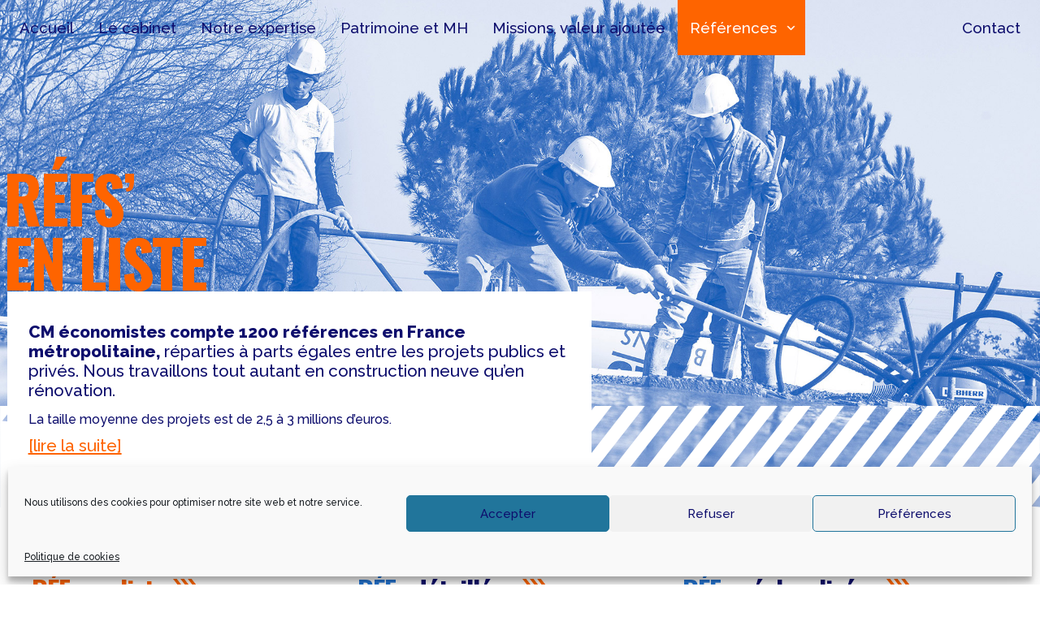

--- FILE ---
content_type: text/html; charset=UTF-8
request_url: https://cm-economistes.fr/references-en-liste/page/42/
body_size: 15820
content:
<!doctype html>
<html lang="fr-FR">
<head>
    <title>Références en liste - CM Économistes</title>
    <meta charset="UTF-8">
    <meta name="viewport" content="width=device-width,initial-scale=1.0">
    <link rel="stylesheet" href="https://cm-economistes.fr/wp-content/themes/cmeconomistes/style.css" media="screen"/>
    <meta name='robots' content='index, nofollow, max-image-preview:large, max-snippet:-1, max-video-preview:-1' />

	<!-- This site is optimized with the Yoast SEO plugin v26.8 - https://yoast.com/product/yoast-seo-wordpress/ -->
	<link rel="canonical" href="https://cm-economistes.fr/references-en-liste/" />
	<meta property="og:locale" content="fr_FR" />
	<meta property="og:type" content="article" />
	<meta property="og:title" content="Références en liste - CM Économistes" />
	<meta property="og:url" content="https://cm-economistes.fr/references-en-liste/" />
	<meta property="og:site_name" content="CM Économistes" />
	<meta property="article:modified_time" content="2021-05-21T16:40:46+00:00" />
	<meta property="og:image" content="https://cm-economistes.fr/wp-content/uploads/2021/05/banniere-top-references-01.jpg" />
	<meta property="og:image:width" content="2000" />
	<meta property="og:image:height" content="1125" />
	<meta property="og:image:type" content="image/jpeg" />
	<meta name="twitter:card" content="summary_large_image" />
	<script type="application/ld+json" class="yoast-schema-graph">{"@context":"https://schema.org","@graph":[{"@type":"WebPage","@id":"https://cm-economistes.fr/references-en-liste/","url":"https://cm-economistes.fr/references-en-liste/","name":"Références en liste - CM Économistes","isPartOf":{"@id":"https://cm-economistes.fr/#website"},"primaryImageOfPage":{"@id":"https://cm-economistes.fr/references-en-liste/#primaryimage"},"image":{"@id":"https://cm-economistes.fr/references-en-liste/#primaryimage"},"thumbnailUrl":"https://cm-economistes.fr/wp-content/uploads/2021/05/banniere-top-references-01.jpg","datePublished":"2021-05-17T15:39:16+00:00","dateModified":"2021-05-21T16:40:46+00:00","inLanguage":"fr-FR","potentialAction":[{"@type":"ReadAction","target":["https://cm-economistes.fr/references-en-liste/"]}]},{"@type":"ImageObject","inLanguage":"fr-FR","@id":"https://cm-economistes.fr/references-en-liste/#primaryimage","url":"https://cm-economistes.fr/wp-content/uploads/2021/05/banniere-top-references-01.jpg","contentUrl":"https://cm-economistes.fr/wp-content/uploads/2021/05/banniere-top-references-01.jpg","width":2000,"height":1125},{"@type":"WebSite","@id":"https://cm-economistes.fr/#website","url":"https://cm-economistes.fr/","name":"CM Économistes","description":"Toute l’économie de la construction","potentialAction":[{"@type":"SearchAction","target":{"@type":"EntryPoint","urlTemplate":"https://cm-economistes.fr/?s={search_term_string}"},"query-input":{"@type":"PropertyValueSpecification","valueRequired":true,"valueName":"search_term_string"}}],"inLanguage":"fr-FR"}]}</script>
	<!-- / Yoast SEO plugin. -->


<link rel="alternate" title="oEmbed (JSON)" type="application/json+oembed" href="https://cm-economistes.fr/wp-json/oembed/1.0/embed?url=https%3A%2F%2Fcm-economistes.fr%2Freferences-en-liste%2F" />
<link rel="alternate" title="oEmbed (XML)" type="text/xml+oembed" href="https://cm-economistes.fr/wp-json/oembed/1.0/embed?url=https%3A%2F%2Fcm-economistes.fr%2Freferences-en-liste%2F&#038;format=xml" />
<style id='wp-img-auto-sizes-contain-inline-css' type='text/css'>
img:is([sizes=auto i],[sizes^="auto," i]){contain-intrinsic-size:3000px 1500px}
/*# sourceURL=wp-img-auto-sizes-contain-inline-css */
</style>
<style id='wp-emoji-styles-inline-css' type='text/css'>

	img.wp-smiley, img.emoji {
		display: inline !important;
		border: none !important;
		box-shadow: none !important;
		height: 1em !important;
		width: 1em !important;
		margin: 0 0.07em !important;
		vertical-align: -0.1em !important;
		background: none !important;
		padding: 0 !important;
	}
/*# sourceURL=wp-emoji-styles-inline-css */
</style>
<link rel='stylesheet' id='cmplz-general-css' href='https://cm-economistes.fr/wp-content/plugins/complianz-gdpr/assets/css/cookieblocker.min.css?ver=1765979870' type='text/css' media='all' />
<link rel='stylesheet' id='waka-theme-style-css' href='https://cm-economistes.fr/wp-content/themes/cmeconomistes/assets/styles/waka_theme.css?ver=1627319988' type='text/css' media='all' />
<link rel='stylesheet' id='site-style-css' href='https://cm-economistes.fr/wp-content/themes/cmeconomistes/assets/styles/site.css?ver=1690204400' type='text/css' media='all' />
<script type="text/javascript" src="https://cm-economistes.fr/wp-includes/js/jquery/jquery.min.js?ver=3.7.1" id="jquery-core-js"></script>
<script type="text/javascript" src="https://cm-economistes.fr/wp-includes/js/jquery/jquery-migrate.min.js?ver=3.4.1" id="jquery-migrate-js"></script>
<script type="text/javascript" id="theme-script-js-before">
/* <![CDATA[ */
var ajax_url="https://cm-economistes.fr/wp-admin/admin-ajax.php";

//# sourceURL=theme-script-js-before
/* ]]> */
</script>
<script type="text/javascript" src="https://cm-economistes.fr/wp-content/themes/cmeconomistes/assets/scripts/functions.js?ver=1627319988" id="theme-script-js"></script>
<link rel="https://api.w.org/" href="https://cm-economistes.fr/wp-json/" /><link rel="alternate" title="JSON" type="application/json" href="https://cm-economistes.fr/wp-json/wp/v2/pages/56" /><link rel="EditURI" type="application/rsd+xml" title="RSD" href="https://cm-economistes.fr/xmlrpc.php?rsd" />
<meta name="generator" content="WordPress 6.9" />
<link rel='shortlink' href='https://cm-economistes.fr/?p=56' />

		<!-- GA Google Analytics @ https://m0n.co/ga -->
		<script async src="https://www.googletagmanager.com/gtag/js?id=G-WDSZS25760"></script>
		<script>
			window.dataLayer = window.dataLayer || [];
			function gtag(){dataLayer.push(arguments);}
			gtag('js', new Date());
			gtag('config', 'G-WDSZS25760');
		</script>

				<style>.cmplz-hidden {
					display: none !important;
				}</style><link rel="shortcut icon" href="https://cm-economistes.fr/wp-content/uploads/2023/11/CMeco_logo_2-lignes-RVB.svg" ></head>
<body data-cmplz=1 class="paged wp-singular page-template page-template-template page-template-template-references-liste page-template-templatetemplate-references-liste-php page page-id-56 paged-42 page-paged-42 wp-theme-cmeconomistes">
<div id="wrapper">

    <header id="header">
        <div id="header_middle">
            <div class="container">
                <div class="row">
                    <div class="col-100">
                        <div class="conteneur">
                            <div id="hmobile">
                                <nav id="hmenu">
                                    <ul id="menu-header-menu" class="menu"><li class="menu-item menu-item-type-post_type menu-item-object-page menu-item-home"><a href="https://cm-economistes.fr/">Accueil</a></li>
<li class="menu-item menu-item-type-post_type menu-item-object-page"><a href="https://cm-economistes.fr/le-cabinet/">Le cabinet</a></li>
<li class="menu-item menu-item-type-post_type menu-item-object-page"><a href="https://cm-economistes.fr/notre-expertise/">Notre expertise</a></li>
<li class="menu-item menu-item-type-post_type menu-item-object-page"><a href="https://cm-economistes.fr/patrimoine-monuments-historiques/">Patrimoine et MH</a></li>
<li class="menu-item menu-item-type-post_type menu-item-object-page"><a href="https://cm-economistes.fr/missions-valeur-ajoutee/">Missions, valeur ajoutée</a></li>
<li class="menu-item menu-item-type-post_type menu-item-object-page current-menu-ancestor current-menu-parent current_page_parent current_page_ancestor menu-item-has-children actif"><a href="https://cm-economistes.fr/references/">Références</a><svg class="arrow" xmlns="http://www.w3.org/2000/svg" width="15" height="15" viewBox="0 0 24 24"><path class="chevron-menu" fill="#000000" d="M18.809 8.752a.46.46 0 0 1 .093.282.34.34 0 0 1-.093.251l-6.532 6.59a.456.456 0 0 1-.28.095.337.337 0 0 1-.25-.094l-6.563-6.59a.34.34 0 0 1-.094-.252.46.46 0 0 1 .094-.282l.625-.628a.337.337 0 0 1 .25-.094c.104 0 .198.031.281.094l5.656 5.68 5.656-5.68a.456.456 0 0 1 .282-.094c.104 0 .187.031.25.094l.625.628z"></path></svg>
<ul>
	<li class="menu-item menu-item-type-post_type menu-item-object-page"><a href="https://cm-economistes.fr/references/">Référence du mois</a></li>
	<li class="menu-item menu-item-type-post_type menu-item-object-page current-menu-item page_item page-item-56 current_page_item actif"><a href="https://cm-economistes.fr/references-en-liste/">Références en liste</a></li>
	<li class="menu-item menu-item-type-post_type menu-item-object-page"><a href="https://cm-economistes.fr/references-detaillees/">Références détaillées</a></li>
	<li class="menu-item menu-item-type-post_type menu-item-object-page"><a href="https://cm-economistes.fr/references-geolocalisees/">Références géolocalisées</a></li>
</ul>
</li>
<li class="menu-item menu-item-type-post_type menu-item-object-page"><a href="https://cm-economistes.fr/contact/">Contact</a></li>
</ul>                                </nav>

                            </div>
                        </div>
                        <button class="hamburger anim-collapse" type="button"><span class="hamburger-inner"></span></button>
                        <!-- anim-collapse  anim-slider anim-squeeze anim-spin -->
                    </div>
                </div>
            </div>
        </div>
    </header>

            <main id="main">
        <div class="banniere_top" style="background-image:url(https://cm-economistes.fr/wp-content/uploads/2021/05/banniere-top-references-01.jpg)"></div>
        <div class="wk-blocs wk-bloc-intro p_references">
            <div class="container">
                <div class="row">
                    <div class="col-57">
                        <h1>RÉFS’<br /> EN LISTE</h1>
                        <div class="cadre_blanc">
                            <div class="presentation">
    <p><strong>CM économistes compte 1200 références en France métropolitaine,</strong> réparties à parts égales entre les projets publics et privés. Nous travaillons tout autant en construction neuve qu’en rénovation.</p>
<p><span style="font-size: 16px;">La taille moyenne des projets est de 2,5 à 3 millions d’euros.</span></p>


    <div id="description-complete">
        <span class="btn"><a href="" style="color:#fe6400" class="cta_desc_more">[lire la suite]</a></span>
        <div class="content"><p><span style="font-size: 16px;">Le plus important mené par le cabinet : un pôle commercial et de loisirs de 110 millions. Le plus modeste : la restructuration partielle d’un établissement scolaire, soit 38000 euros de travaux.</span></p>
<p><span style="font-size: 16px;">Ces projets sont très diversifiés : logements collectifs, bâtiments professionnels (industrie, commerce, grande distribution, bureaux…), équipements collectifs (mairies, gymnases, salles polyvalentes…), groupes scolaires, édifices religieux, bâtiments médicaux et paramédicaux, etc.</span></p>
<p><span style="font-size: 16px;">Nous intervenons :</span></p>
<p><span style="font-size: 16px;"><strong>– en phase études </strong>: évaluation des prix, cahiers des charges de consultations, assistance aux maîtres d’ouvrage pour le choix des entreprises,</span></p>
<p><span style="font-size: 16px;"><strong>– en phase chantier </strong>: suivi économique, direction des travaux pilotage des intervenants.</span></p>
<p><span style="font-size: 16px;">En savoir plus : <a href="https://cm-economistes.fr/missions-valeur-ajoutee/">nos missions, notre valeur ajoutée.</a></span></p>
</div>
    </div>

</div>


<script>jQuery("#description-complete").on('click', function (e) {
    e.preventDefault();
    jQuery(this).addClass('opened');
  });</script>
                            <div class="references_select" id="references_select">
            <form method="post" action="https://cm-economistes.fr/wp-admin/admin-post.php" enctype="multipart/form-data" id="form-search-references">
            <p>Trier les références CM économistes</p>
            <select name="type_de_construction">
                            <option value=""  selected='selected'>Type de construction</option>
                            <option value="9" >Crèches - Petites enfances</option>
                            <option value="8" >Logements neufs</option>
                            <option value="3" >Patrimoine</option>
                            <option value="5" >Santé - Hébergement Personnes Agées</option>
                            <option value="7" >Tertiaires - Bureaux - Banques</option>
                            <option value="13" >Réhabilitation de logements</option>
                            <option value="16" >Equipements sportifs</option>
                            <option value="14" >Industriels - Garages</option>
                            <option value="15" >Résidences de Tourismes &amp; Etudiantes - Hébergements Collectifs et Spécialisés</option>
                            <option value="21" >Commerce - Grande distribution</option>
                            <option value="24" >Déconstruction - Désamiantage</option>
                            <option value="20" >Enseignement</option>
                            <option value="22" >Hôtellerie - Restauration</option>
                            <option value="23" >Mise en accessibilité</option>
                            <option value="25" >Réhabilitation énergétiques</option>
                            <option value="29" >Aménagements Urbains - Etudes de faisabilité</option>
                    </select>
            <select name="montant_des_travaux">
                            <option value=""  selected='selected'>Montant des travaux</option>
                            <option value="0-1999999" >Moins de 2M€</option>
                            <option value="1000000-9999999999" >Plus de 1M€</option>
                    </select>
            <select name="annee">
                            <option value=""  selected='selected'>Année</option>
                            <option value="2023-2026" >Moins de 3 ans</option>
                            <option value="2021-2026" >Moins de 5 ans</option>
                            <option value="1900-2021" >Plus de 5 ans</option>
                    </select>
                <input type="hidden" name="action" value="search-references"/>
        <input type="hidden" name="time-form-loaded" value="OTllMTFiZjYzOTg5MjI1YzE3Njg5MzM3OTU=" />
    <input type="text" name="website-443a1e" autocomplete="off" placeholder="Laissez ce champ vide" style="display:none!important; visibility: hidden!important;"/>        <input type="hidden" id="_wpnonce" name="_wpnonce" value="3a15169e5e" /><input type="hidden" name="_wp_http_referer" value="/references-en-liste/page/42/" />        </form>
        </div>
                        </div>
                    </div>
                    <div class="col-43"></div>
                </div>
            </div>
        </div>

                    <div class="wk-blocs wk-bloc-references">
                <div class="container">
                    <div class="row">
                        <div class="col-100">
                            <div class="ref_affichage">
    <p>Afficher les références</p>
        <ul>
        <li class="actif"><a href="https://cm-economistes.fr/references-en-liste/#references_select" class="lien_fleche"><span class="txt_lien"><span>RÉFs</span> en liste</span>  <span class="fleche_anim">    <svg version="1.1" xmlns="http://www.w3.org/2000/svg" xmlns:xlink="http://www.w3.org/1999/xlink" x="0px" y="0px"
         width="595.281px" height="530.49px" viewBox="0 155.7 595.281 530.49"
         enable-background="new 0 155.7 595.281 530.49" xml:space="preserve">
        <g class="fleches_svg">
            <polygon fill="#FF6600"
                     points="77.168,155.7 286.606,422.643 84.666,686.19 4.81,686.19 205.264,422.502 0,155.7"/>
            <polygon fill="#FF6600"
                     points="231.506,155.7 440.943,422.643 239.003,686.19 159.147,686.19 359.601,422.502 154.337,155.7"/>
            <polygon fill="#FF6600"
                     points="385.914,155.7 595.281,422.643 393.412,686.19 313.554,686.19 513.939,422.502 308.746,155.7"/>
        </g>
    </svg>
    </span></a></li>
        <li><a href="https://cm-economistes.fr/references-detaillees/#references_select" class="lien_fleche"><span class="txt_lien"><span>RÉFs</span> détaillées</span>  <span class="fleche_anim">    <svg version="1.1" xmlns="http://www.w3.org/2000/svg" xmlns:xlink="http://www.w3.org/1999/xlink" x="0px" y="0px"
         width="595.281px" height="530.49px" viewBox="0 155.7 595.281 530.49"
         enable-background="new 0 155.7 595.281 530.49" xml:space="preserve">
        <g class="fleches_svg">
            <polygon fill="#FF6600"
                     points="77.168,155.7 286.606,422.643 84.666,686.19 4.81,686.19 205.264,422.502 0,155.7"/>
            <polygon fill="#FF6600"
                     points="231.506,155.7 440.943,422.643 239.003,686.19 159.147,686.19 359.601,422.502 154.337,155.7"/>
            <polygon fill="#FF6600"
                     points="385.914,155.7 595.281,422.643 393.412,686.19 313.554,686.19 513.939,422.502 308.746,155.7"/>
        </g>
    </svg>
    </span></a></li>
        <li><a href="https://cm-economistes.fr/references-geolocalisees/#references_select" class="lien_fleche"><span class="txt_lien"><span>RÉFs</span> géolocalisées</span>  <span class="fleche_anim">    <svg version="1.1" xmlns="http://www.w3.org/2000/svg" xmlns:xlink="http://www.w3.org/1999/xlink" x="0px" y="0px"
         width="595.281px" height="530.49px" viewBox="0 155.7 595.281 530.49"
         enable-background="new 0 155.7 595.281 530.49" xml:space="preserve">
        <g class="fleches_svg">
            <polygon fill="#FF6600"
                     points="77.168,155.7 286.606,422.643 84.666,686.19 4.81,686.19 205.264,422.502 0,155.7"/>
            <polygon fill="#FF6600"
                     points="231.506,155.7 440.943,422.643 239.003,686.19 159.147,686.19 359.601,422.502 154.337,155.7"/>
            <polygon fill="#FF6600"
                     points="385.914,155.7 595.281,422.643 393.412,686.19 313.554,686.19 513.939,422.502 308.746,155.7"/>
        </g>
    </svg>
    </span></a></li>
    </ul>
</div>
                            

                            <div class="ref_liste">
                                <div class="overflow">
                                    <table>
                                        <tr>
                                            <th>Projet (cliquez pour le voir s’afficher sous ce tableau)</th>
                                            <th><a href="https://cm-economistes.fr/references-en-liste/?orderby=type_de_construction&order=1#references_select" class="" ><span class="libelle">Type de construction</span> <span class="fleches"><span></span> <span></span></span> </a></th>
                                            <th><a href="https://cm-economistes.fr/references-en-liste/?orderby=montant_des_travaux&order=1#references_select" class=""><span class="libelle">Montant des travaux</span> <span class="fleches"><span></span> <span></span></span> </a></th>
                                            <th class="annee"><a href="https://cm-economistes.fr/references-en-liste/?orderby=annee&order=1#references_select" class=""><span class="libelle">Année</span> <span class="fleches"><span></span> <span></span></span> </a></th>
                                                                                    </tr>
                                                                                        <tr data-index="0" class="actif">
                                                    <td><a href="">Transformation du domaine familial Champollion  en musée départemental</a></td>
                                                    <td>Patrimoine</td>
                                                    <td>3 694 000 €</td>
                                                    <td>2021</td>

                                                                                                    </tr>
                                                                                            <tr data-index="1" >
                                                    <td><a href="">Construction d&rsquo;un Bâtiment associatif</a></td>
                                                    <td>Tertiaires - Bureaux - Banques</td>
                                                    <td>150 000 €</td>
                                                    <td>2020</td>

                                                                                                    </tr>
                                                                                            <tr data-index="2" >
                                                    <td><a href="">Réfection des façades de l&rsquo;EPASE</a></td>
                                                    <td>Tertiaires - Bureaux - Banques</td>
                                                    <td>90 000 €</td>
                                                    <td>2019</td>

                                                                                                    </tr>
                                                                                            <tr data-index="3" >
                                                    <td><a href="">Réhabilitation de la Mairie</a></td>
                                                    <td>Tertiaires - Bureaux - Banques</td>
                                                    <td>290 000 €</td>
                                                    <td>2019</td>

                                                                                                    </tr>
                                                                                            <tr data-index="4" >
                                                    <td><a href="">Réaménagement du CIC</a></td>
                                                    <td>Tertiaires - Bureaux - Banques</td>
                                                    <td>310 000 €</td>
                                                    <td>2018</td>

                                                                                                    </tr>
                                                                                            <tr data-index="5" >
                                                    <td><a href="">Aménagement de la caisse du Crédit Mutuel</a></td>
                                                    <td>Tertiaires - Bureaux - Banques</td>
                                                    <td>180 000 €</td>
                                                    <td>2018</td>

                                                                                                    </tr>
                                                                                            <tr data-index="6" >
                                                    <td><a href="">Immeuble de 35 logements</a></td>
                                                    <td>Logements neufs</td>
                                                    <td>3 520 000 €</td>
                                                    <td>2021</td>

                                                                                                    </tr>
                                                                                            <tr data-index="7" >
                                                    <td><a href="">Immeuble de 6 logements + 2 commerces</a></td>
                                                    <td>Logements neufs</td>
                                                    <td>730 400 €</td>
                                                    <td>2021</td>

                                                                                                    </tr>
                                                                                            <tr data-index="8" >
                                                    <td><a href="">Extension et réhabilitation d&rsquo;une maison individuelle</a></td>
                                                    <td>Logements neufs</td>
                                                    <td>250 200 €</td>
                                                    <td>2018</td>

                                                                                                    </tr>
                                                                                            <tr data-index="9" >
                                                    <td><a href="">Immeuble de 50 logements, Pôle petite enfance et locaux d&rsquo;activités</a></td>
                                                    <td>Crèches - Petites enfances, Logements neufs</td>
                                                    <td>6 860 000 €</td>
                                                    <td>2023</td>

                                                                                                    </tr>
                                                                                            <tr data-index="10" >
                                                    <td><a href="">Immeuble de 17 logements &#038; 1 plateau libre</a></td>
                                                    <td>Logements neufs</td>
                                                    <td>2 418 000 €</td>
                                                    <td>2023</td>

                                                                                                    </tr>
                                                                                            <tr data-index="11" >
                                                    <td><a href="">Réhabilitation d&rsquo;une Copropriété suite à un sinistre</a></td>
                                                    <td>Réhabilitation de logements</td>
                                                    <td>354 000 €</td>
                                                    <td>2018</td>

                                                                                                    </tr>
                                                                                            <tr data-index="12" >
                                                    <td><a href="">Réhabilitation d&rsquo;un Bâtiment existant en Agro-service</a></td>
                                                    <td>Commerce - Grande distribution</td>
                                                    <td>474 000 €</td>
                                                    <td>2019</td>

                                                                                                    </tr>
                                                                                            <tr data-index="13" >
                                                    <td><a href="">Création d&rsquo;un Pôle service de 2 cellules commerciales</a></td>
                                                    <td>Commerce - Grande distribution</td>
                                                    <td>125 000 €</td>
                                                    <td>2018</td>

                                                                                                    </tr>
                                                                                            <tr data-index="14" >
                                                    <td><a href="">Construction d&rsquo;un Centre Contrôle Technique DEKRA</a></td>
                                                    <td>Commerce - Grande distribution</td>
                                                    <td>90 000 €</td>
                                                    <td>2018</td>

                                                                                                    </tr>
                                                                                </table>
                                </div>
                                        <p class="pagination">
            <a href="https://cm-economistes.fr/references-en-liste//page/1/#references_select">1</a> | <a href="https://cm-economistes.fr/references-en-liste//page/2/#references_select">2</a> | <a href="https://cm-economistes.fr/references-en-liste//page/3/#references_select">3</a> | <a href="https://cm-economistes.fr/references-en-liste//page/4/#references_select">4</a> | <a href="https://cm-economistes.fr/references-en-liste//page/5/#references_select">5</a> | <a href="https://cm-economistes.fr/references-en-liste//page/6/#references_select">6</a> | <a href="https://cm-economistes.fr/references-en-liste//page/7/#references_select">7</a> | <a href="https://cm-economistes.fr/references-en-liste//page/8/#references_select">8</a> | <a href="https://cm-economistes.fr/references-en-liste//page/9/#references_select">9</a> | <a href="https://cm-economistes.fr/references-en-liste//page/10/#references_select">10</a> | <a href="https://cm-economistes.fr/references-en-liste//page/11/#references_select">11</a> | <a href="https://cm-economistes.fr/references-en-liste//page/12/#references_select">12</a> | <a href="https://cm-economistes.fr/references-en-liste//page/13/#references_select">13</a> | <a href="https://cm-economistes.fr/references-en-liste//page/14/#references_select">14</a> | <a href="https://cm-economistes.fr/references-en-liste//page/15/#references_select">15</a> | <a href="https://cm-economistes.fr/references-en-liste//page/16/#references_select">16</a> | <a href="https://cm-economistes.fr/references-en-liste//page/17/#references_select">17</a> | <a href="https://cm-economistes.fr/references-en-liste//page/18/#references_select">18</a> | <a href="https://cm-economistes.fr/references-en-liste//page/19/#references_select">19</a> | <a href="https://cm-economistes.fr/references-en-liste//page/20/#references_select">20</a> | <a href="https://cm-economistes.fr/references-en-liste//page/21/#references_select">21</a> | <a href="https://cm-economistes.fr/references-en-liste//page/22/#references_select">22</a> | <a href="https://cm-economistes.fr/references-en-liste//page/23/#references_select">23</a> | <a href="https://cm-economistes.fr/references-en-liste//page/24/#references_select">24</a> | <a href="https://cm-economistes.fr/references-en-liste//page/25/#references_select">25</a> | <a href="https://cm-economistes.fr/references-en-liste//page/26/#references_select">26</a> | <a href="https://cm-economistes.fr/references-en-liste//page/27/#references_select">27</a> | <a href="https://cm-economistes.fr/references-en-liste//page/28/#references_select">28</a> | <a href="https://cm-economistes.fr/references-en-liste//page/29/#references_select">29</a> | <a href="https://cm-economistes.fr/references-en-liste//page/30/#references_select">30</a> | <a href="https://cm-economistes.fr/references-en-liste//page/31/#references_select">31</a> | <a href="https://cm-economistes.fr/references-en-liste//page/32/#references_select">32</a> | <a href="https://cm-economistes.fr/references-en-liste//page/33/#references_select">33</a> | <a href="https://cm-economistes.fr/references-en-liste//page/34/#references_select">34</a> | <a href="https://cm-economistes.fr/references-en-liste//page/35/#references_select">35</a> | <a href="https://cm-economistes.fr/references-en-liste//page/36/#references_select">36</a> | <a href="https://cm-economistes.fr/references-en-liste//page/37/#references_select">37</a> | <a href="https://cm-economistes.fr/references-en-liste//page/38/#references_select">38</a> | <a href="https://cm-economistes.fr/references-en-liste//page/39/#references_select">39</a> | <a href="https://cm-economistes.fr/references-en-liste//page/40/#references_select">40</a> | <a href="https://cm-economistes.fr/references-en-liste//page/41/#references_select">41</a> | <span class="actif">42</span> | <a href="https://cm-economistes.fr/references-en-liste//page/43/#references_select">43</a> | <a href="https://cm-economistes.fr/references-en-liste//page/44/#references_select">44</a> | <a href="https://cm-economistes.fr/references-en-liste//page/45/#references_select">45</a> | <a href="https://cm-economistes.fr/references-en-liste//page/46/#references_select">46</a> | <a href="https://cm-economistes.fr/references-en-liste//page/47/#references_select">47</a> | <a href="https://cm-economistes.fr/references-en-liste//page/48/#references_select">48</a> | <a href="https://cm-economistes.fr/references-en-liste//page/49/#references_select">49</a> | <a href="https://cm-economistes.fr/references-en-liste//page/50/#references_select">50</a> | <a href="https://cm-economistes.fr/references-en-liste//page/51/#references_select">51</a> | <a href="https://cm-economistes.fr/references-en-liste//page/52/#references_select">52</a> | <a href="https://cm-economistes.fr/references-en-liste//page/53/#references_select">53</a> | <a href="https://cm-economistes.fr/references-en-liste//page/54/#references_select">54</a> | <a href="https://cm-economistes.fr/references-en-liste//page/55/#references_select">55</a> | <a href="https://cm-economistes.fr/references-en-liste//page/56/#references_select">56</a> | <a href="https://cm-economistes.fr/references-en-liste//page/57/#references_select">57</a> | <a href="https://cm-economistes.fr/references-en-liste//page/58/#references_select">58</a> | <a href="https://cm-economistes.fr/references-en-liste//page/59/#references_select">59</a> | <a href="https://cm-economistes.fr/references-en-liste//page/60/#references_select">60</a> | <a href="https://cm-economistes.fr/references-en-liste//page/61/#references_select">61</a> | <a href="https://cm-economistes.fr/references-en-liste//page/62/#references_select">62</a> | <a href="https://cm-economistes.fr/references-en-liste//page/63/#references_select">63</a> | <a href="https://cm-economistes.fr/references-en-liste//page/64/#references_select">64</a> | <a href="https://cm-economistes.fr/references-en-liste//page/65/#references_select">65</a> | <a href="https://cm-economistes.fr/references-en-liste//page/66/#references_select">66</a> | <a href="https://cm-economistes.fr/references-en-liste//page/67/#references_select">67</a> | <a href="https://cm-economistes.fr/references-en-liste//page/68/#references_select">68</a> | <a href="https://cm-economistes.fr/references-en-liste//page/69/#references_select">69</a> | <a href="https://cm-economistes.fr/references-en-liste//page/70/#references_select">70</a> | <a href="https://cm-economistes.fr/references-en-liste//page/71/#references_select">71</a> | <a href="https://cm-economistes.fr/references-en-liste//page/72/#references_select">72</a> | <a href="https://cm-economistes.fr/references-en-liste//page/73/#references_select">73</a> | <a href="https://cm-economistes.fr/references-en-liste//page/74/#references_select">74</a> | <a href="https://cm-economistes.fr/references-en-liste//page/75/#references_select">75</a> | <a href="https://cm-economistes.fr/references-en-liste//page/76/#references_select">76</a> | <a href="https://cm-economistes.fr/references-en-liste//page/77/#references_select">77</a> | <a href="https://cm-economistes.fr/references-en-liste//page/78/#references_select">78</a> | <a href="https://cm-economistes.fr/references-en-liste//page/79/#references_select">79</a> | <a href="https://cm-economistes.fr/references-en-liste//page/80/#references_select">80</a> | <a href="https://cm-economistes.fr/references-en-liste//page/81/#references_select">81</a> | <a href="https://cm-economistes.fr/references-en-liste//page/82/#references_select">82</a> | <a href="https://cm-economistes.fr/references-en-liste//page/83/#references_select">83</a> | <a href="https://cm-economistes.fr/references-en-liste//page/84/#references_select">84</a> | <a href="https://cm-economistes.fr/references-en-liste//page/85/#references_select">85</a> | <a href="https://cm-economistes.fr/references-en-liste//page/86/#references_select">86</a> | <a href="https://cm-economistes.fr/references-en-liste//page/87/#references_select">87</a> | <a href="https://cm-economistes.fr/references-en-liste//page/88/#references_select">88</a> | <a href="https://cm-economistes.fr/references-en-liste//page/89/#references_select">89</a> | <a href="https://cm-economistes.fr/references-en-liste//page/90/#references_select">90</a> | <a href="https://cm-economistes.fr/references-en-liste//page/91/#references_select">91</a> | <a href="https://cm-economistes.fr/references-en-liste//page/92/#references_select">92</a> | <a href="https://cm-economistes.fr/references-en-liste//page/93/#references_select">93</a> | <a href="https://cm-economistes.fr/references-en-liste//page/94/#references_select">94</a> | <a href="https://cm-economistes.fr/references-en-liste//page/95/#references_select">95</a> | <a href="https://cm-economistes.fr/references-en-liste//page/96/#references_select">96</a>        </p>
                                                <p class="ref_lien_download"><a href="https://cm-economistes.fr/wp-content/themes/cmeconomistes/export_pdf.php?type=liste" target="_blank"><span class="txt_lien">Télécharger la liste des réfs’ au format PDF</span>
                <span class="fleche_anim"><img src="https://cm-economistes.fr/wp-content/themes/cmeconomistes/assets/images/fleche-download.svg" alt=""
                                               height="31"/></span></a></p>
                                    </div>
                        </div>
                    </div>
                </div>
            </div>
        

        <div class="wk-blocs wk-bloc-intro p_references_accueil">
            <div class="container">
                <div class="row">
                    <div class="col-100">
                        <div id="slider-reference">
                                                    <div class="slider-reference owl-carousel" data-main-carousel>
                                
<div class="une_ref_detail">
    <div class="container">
        <div class="row">
            <div class="col-50 visuel">

                <div class="slider_reference" id="slider_reference_3414">
                    <div class="owl-carousel slide-01">
                        <div><img width="402" height="295" src="https://cm-economistes.fr/wp-content/uploads/2021/06/170910-VIF-MUSEECHAMPOLLION.png" class="attachment-visuel size-visuel wp-post-image" alt="" decoding="async" fetchpriority="high" srcset="https://cm-economistes.fr/wp-content/uploads/2021/06/170910-VIF-MUSEECHAMPOLLION.png 402w, https://cm-economistes.fr/wp-content/uploads/2021/06/170910-VIF-MUSEECHAMPOLLION-300x220.png 300w" sizes="(max-width: 402px) 100vw, 402px" /></div>
                                                    <div><img src="https://cm-economistes.fr/wp-content/uploads/2025/03/170910-VIF-Musee-Champollion-2-557x322.jpg" alt="" /></div>
                                            </div>
                </div>
                <script>
                                                                              </script>

                                <div class="txt_touche">

                                            <p class="deroule"><a href="">La touche CMÉco</a></p>
                        <div><p>CM Économistes s’est appuyé sur son expertise des bâtiments patrimoniaux pour mener à bien ce projet de transformation. En particulier, la rénovation à l’identique de la maison familiale a nécessité des solutions techniques originales pour insérer réseaux, chauffage, ventilation etc. en préservant l’aspect d’une construction vieille de trois siècles. Deux consultations ont été nécessaires pour trouver l’ensemble des entreprises spécialisées.</p>
</div>
                    
                </div>
                
            </div>
            <div class="col-50 content">
                <div class="une_ref_infos">
                                            <p class="titre_ref_bleu">Référence sélectionnée</p>
                                        

                                                    <p class="titre_ref">Transformation du domaine familial Champollion  en musée départemental</p>
                        

                    <p><strong>Localisation</strong><br /> 45 rue Champollion 38450 VIF</p>
                    <ul class="attributs">
                        <li><strong>Notre mission</strong>BASE + EXE</li>                        <li><strong>Année</strong> 2021</li>                        <li><strong>Maître d’ouvrage</strong> DEPARTEMENT DE L'ISERE</li>                        <li><strong>Architecte</strong> ARCHIPAT</li>                        <li><strong>Montant travaux</strong> 3 694 000 €</li>                        <li><strong>SHON</strong> 940</li>                        <li><strong>BET Fluides</strong> THERMI FLUIDES</li>                        <li><strong>BET Structure</strong> IDEUM PARTNERS</li>                    </ul>

                    
                                                                                    <p class="deroule"><a href="">Autres </a></p>
                                <div><p><strong>Notre mission</strong></p>
<p>BASE + EXE</p>
<p>&nbsp;</p>
<p><strong>Le contenu du projet</strong></p>
<p>Rénovation à l’identique de la maison familiale Champollion, inscrite au titre des monuments historiques, et adaptation à son usage comme musée : normes ERP, protection incendie, accessibilité PMR, nouveaux systèmes de chauffage et de ventilation, etc. Rénovation, extension et transformation des dépendances, avec création d’une véranda et de grandes verrières. Aménagement d’un parc de 2 hectares, mis à la disposition de la commune.</p>
</div>
                                                    
                    
                    
                </div>
            </div>
        </div>
    </div>
</div>

<div class="une_ref_detail">
    <div class="container">
        <div class="row">
            <div class="col-50 visuel">

                <div class="slider_reference" id="slider_reference_3415">
                    <div class="owl-carousel slide-01">
                        <div></div>
                                            </div>
                </div>
                <script>
                                                                              </script>

                
            </div>
            <div class="col-50 content">
                <div class="une_ref_infos">
                                            <p class="titre_ref_bleu">Référence sélectionnée</p>
                                        

                                                    <p class="titre_ref">Construction d&rsquo;un Bâtiment associatif</p>
                        

                    <p><strong>Localisation</strong><br /> Le Bourg 42360 ESSERTINES EN DONZY</p>
                    <ul class="attributs">
                        <li><strong>Notre mission</strong>BASE + EXE</li>                        <li><strong>Année</strong> 2020</li>                        <li><strong>Maître d’ouvrage</strong> Commune d'ESSERTINES EN DONZY</li>                        <li><strong>Architecte</strong> ATELIER DE LA GARE - Jean-Pierre BOURG</li>                        <li><strong>Montant travaux</strong> 150 000 €</li>                        <li><strong>SHON</strong> 96</li>                        <li><strong>BET Fluides</strong> ACROBAT</li>                                            </ul>

                    
                    
                </div>
            </div>
        </div>
    </div>
</div>

<div class="une_ref_detail">
    <div class="container">
        <div class="row">
            <div class="col-50 visuel">

                <div class="slider_reference" id="slider_reference_3423">
                    <div class="owl-carousel slide-01">
                        <div></div>
                                            </div>
                </div>
                <script>
                                                                              </script>

                
            </div>
            <div class="col-50 content">
                <div class="une_ref_infos">
                                            <p class="titre_ref_bleu">Référence sélectionnée</p>
                                        

                                                    <p class="titre_ref">Réfection des façades de l&rsquo;EPASE</p>
                        

                    <p><strong>Localisation</strong><br /> 49 rue de la Montat 42000 SAINT ETIENNE</p>
                    <ul class="attributs">
                        <li><strong>Notre mission</strong>BASE + EXE</li>                        <li><strong>Année</strong> 2019</li>                        <li><strong>Maître d’ouvrage</strong> EPASE</li>                        <li><strong>Architecte</strong> Dominique BERGER</li>                        <li><strong>Montant travaux</strong> 90 000 €</li>                        <li><strong>SHON</strong> sans objet</li>                                                                    </ul>

                    
                    
                </div>
            </div>
        </div>
    </div>
</div>

<div class="une_ref_detail">
    <div class="container">
        <div class="row">
            <div class="col-50 visuel">

                <div class="slider_reference" id="slider_reference_3429">
                    <div class="owl-carousel slide-01">
                        <div><img width="575" height="322" src="https://cm-economistes.fr/wp-content/uploads/2022/09/171101-SAINTROMAINLESATHEUX-MAIRIE-575x322.png" class="attachment-visuel size-visuel wp-post-image" alt="" decoding="async" /></div>
                                            </div>
                </div>
                <script>
                                                                              </script>

                
            </div>
            <div class="col-50 content">
                <div class="une_ref_infos">
                                            <p class="titre_ref_bleu">Référence sélectionnée</p>
                                        

                                                    <p class="titre_ref">Réhabilitation de la Mairie</p>
                        

                    <p><strong>Localisation</strong><br /> Le Bourg 42660 SAINT ROMAIN LES ATHEUX</p>
                    <ul class="attributs">
                        <li><strong>Notre mission</strong>BASE + EXE</li>                        <li><strong>Année</strong> 2019</li>                        <li><strong>Maître d’ouvrage</strong> Commune de SAINT ROMAIN LES ATHEUX</li>                        <li><strong>Architecte</strong> VINDRY ARCHI</li>                        <li><strong>Montant travaux</strong> 290 000 €</li>                        <li><strong>SHON</strong> 500</li>                        <li><strong>BET Fluides</strong> COGIFLUIDE</li>                        <li><strong>BET Structure</strong> GUIVIBAT INGENIERIE</li>                    </ul>

                    
                    
                </div>
            </div>
        </div>
    </div>
</div>

<div class="une_ref_detail">
    <div class="container">
        <div class="row">
            <div class="col-50 visuel">

                <div class="slider_reference" id="slider_reference_3431">
                    <div class="owl-carousel slide-01">
                        <div></div>
                                            </div>
                </div>
                <script>
                                                                              </script>

                
            </div>
            <div class="col-50 content">
                <div class="une_ref_infos">
                                            <p class="titre_ref_bleu">Référence sélectionnée</p>
                                        

                                                    <p class="titre_ref">Réaménagement du CIC</p>
                        

                    <p><strong>Localisation</strong><br /> 4 Place de la Poterne 42140 CHAZELLES SUR LYON</p>
                    <ul class="attributs">
                        <li><strong>Notre mission</strong>BASE + EXE</li>                        <li><strong>Année</strong> 2018</li>                        <li><strong>Maître d’ouvrage</strong> CIC LYONNAISE DE BANQUE</li>                        <li><strong>Architecte</strong> DALMASSO GRAZIAN</li>                        <li><strong>Montant travaux</strong> 310 000 €</li>                        <li><strong>SHON</strong> 173</li>                        <li><strong>BET Fluides</strong> CLEMATIS</li>                        <li><strong>BET Structure</strong> GUIVIBAT INGENIERIE</li>                    </ul>

                    
                    
                </div>
            </div>
        </div>
    </div>
</div>

<div class="une_ref_detail">
    <div class="container">
        <div class="row">
            <div class="col-50 visuel">

                <div class="slider_reference" id="slider_reference_3432">
                    <div class="owl-carousel slide-01">
                        <div></div>
                                            </div>
                </div>
                <script>
                                                                              </script>

                
            </div>
            <div class="col-50 content">
                <div class="une_ref_infos">
                                            <p class="titre_ref_bleu">Référence sélectionnée</p>
                                        

                                                    <p class="titre_ref">Aménagement de la caisse du Crédit Mutuel</p>
                        

                    <p><strong>Localisation</strong><br /> 4 rue Claude Peurière 42400 NOIRETABLE</p>
                    <ul class="attributs">
                        <li><strong>Notre mission</strong>BASE + EXE</li>                        <li><strong>Année</strong> 2018</li>                        <li><strong>Maître d’ouvrage</strong> CREDIT MUTUEL</li>                        <li><strong>Architecte</strong> DALMASSO GRAZIAN</li>                        <li><strong>Montant travaux</strong> 180 000 €</li>                        <li><strong>SHON</strong> 120</li>                        <li><strong>BET Fluides</strong> KOBAN</li>                                            </ul>

                    
                    
                </div>
            </div>
        </div>
    </div>
</div>

<div class="une_ref_detail">
    <div class="container">
        <div class="row">
            <div class="col-50 visuel">

                <div class="slider_reference" id="slider_reference_3417">
                    <div class="owl-carousel slide-01">
                        <div></div>
                                            </div>
                </div>
                <script>
                                                                              </script>

                
            </div>
            <div class="col-50 content">
                <div class="une_ref_infos">
                                            <p class="titre_ref_bleu">Référence sélectionnée</p>
                                        

                                                    <p class="titre_ref">Immeuble de 35 logements</p>
                        

                    <p><strong>Localisation</strong><br /> 572 rue du Dauphiné 38780 ESTRABLIN</p>
                    <ul class="attributs">
                        <li><strong>Notre mission</strong>BASE + EXE</li>                        <li><strong>Année</strong> 2021</li>                        <li><strong>Maître d’ouvrage</strong> GOBBA DEVELLOPEMENT IMMOBILIER</li>                        <li><strong>Architecte</strong> BORTOLI ARCHITECTURE</li>                        <li><strong>Montant travaux</strong> 3 520 000 €</li>                        <li><strong>SHON</strong> 2575</li>                        <li><strong>BET Fluides</strong> PRELEM</li>                        <li><strong>BET Structure</strong> EDIFIS STRUCTURES</li>                    </ul>

                    
                    
                </div>
            </div>
        </div>
    </div>
</div>

<div class="une_ref_detail">
    <div class="container">
        <div class="row">
            <div class="col-50 visuel">

                <div class="slider_reference" id="slider_reference_3421">
                    <div class="owl-carousel slide-01">
                        <div></div>
                                            </div>
                </div>
                <script>
                                                                              </script>

                
            </div>
            <div class="col-50 content">
                <div class="une_ref_infos">
                                            <p class="titre_ref_bleu">Référence sélectionnée</p>
                                        

                                                    <p class="titre_ref">Immeuble de 6 logements + 2 commerces</p>
                        

                    <p><strong>Localisation</strong><br /> La Folletière 69870 GRANDRIS</p>
                    <ul class="attributs">
                        <li><strong>Notre mission</strong>BASE + EXE</li>                        <li><strong>Année</strong> 2021</li>                        <li><strong>Maître d’ouvrage</strong> SCI Loutoine</li>                        <li><strong>Architecte</strong> AB INGENIERIE</li>                        <li><strong>Montant travaux</strong> 730 400 €</li>                        <li><strong>SHON</strong> 430</li>                        <li><strong>BET Fluides</strong> ACROBAT</li>                        <li><strong>BET Structure</strong> Christophe RIVOIRE Ingénierie</li>                    </ul>

                    
                    
                </div>
            </div>
        </div>
    </div>
</div>

<div class="une_ref_detail">
    <div class="container">
        <div class="row">
            <div class="col-50 visuel">

                <div class="slider_reference" id="slider_reference_3424">
                    <div class="owl-carousel slide-01">
                        <div></div>
                                            </div>
                </div>
                <script>
                                                                              </script>

                
            </div>
            <div class="col-50 content">
                <div class="une_ref_infos">
                                            <p class="titre_ref_bleu">Référence sélectionnée</p>
                                        

                                                    <p class="titre_ref">Extension et réhabilitation d&rsquo;une maison individuelle</p>
                        

                    <p><strong>Localisation</strong><br /> Rue de la Plagne 42600 MONTBRISON</p>
                    <ul class="attributs">
                        <li><strong>Notre mission</strong>BASE + EXE</li>                        <li><strong>Année</strong> 2018</li>                        <li><strong>Maître d’ouvrage</strong> PARTICULIER</li>                        <li><strong>Architecte</strong> Cédric GOURBIERE</li>                        <li><strong>Montant travaux</strong> 250 200 €</li>                        <li><strong>SHON</strong> 170</li>                                                                    </ul>

                    
                    
                </div>
            </div>
        </div>
    </div>
</div>

<div class="une_ref_detail">
    <div class="container">
        <div class="row">
            <div class="col-50 visuel">

                <div class="slider_reference" id="slider_reference_3428">
                    <div class="owl-carousel slide-01">
                        <div><img width="575" height="322" src="https://cm-economistes.fr/wp-content/uploads/2021/06/171013-MARTRESDEVEYRE-50LGTSETCRECHE-575x322.jpg" class="attachment-visuel size-visuel wp-post-image" alt="" decoding="async" /></div>
                                                    <div><img src="https://cm-economistes.fr/wp-content/uploads/2022/06/171013-MARTRESDEVEYRE-50LGTSETCRECHE-2-565x322.jpg" alt="" /></div>
                                                    <div><img src="https://cm-economistes.fr/wp-content/uploads/2022/06/171013-MARTRESDEVEYRE-50LGTSETCRECHE-3-536x322.jpg" alt="" /></div>
                                            </div>
                </div>
                <script>
                                                                              </script>

                                <div class="txt_touche">

                                            <p class="deroule"><a href="">La touche CMÉco</a></p>
                        <div><p>Le projet ne présentait pas de complexités particulières mais se situait en région clermontoise, dans un secteur où le cabinet intervient peu. CM économistes a établi malgré tout une estimation qui s’est avérée fiable, hors prise en compte des adaptations demandées en cours de projet.</p>
</div>
                    
                </div>
                
            </div>
            <div class="col-50 content">
                <div class="une_ref_infos">
                                            <p class="titre_ref_bleu">Référence sélectionnée</p>
                                        

                                                    <p class="titre_ref">Immeuble de 50 logements, Pôle petite enfance et locaux d&rsquo;activités</p>
                        

                    <p><strong>Localisation</strong><br /> 41 Rue des Loubrettes 63730 LES MARTRES DE VEYRE</p>
                    <ul class="attributs">
                        <li><strong>Notre mission</strong>BASE + EXE</li>                        <li><strong>Année</strong> 2023</li>                        <li><strong>Maître d’ouvrage</strong> LOGIDOME</li>                        <li><strong>Architecte</strong> KUBE Architecture</li>                        <li><strong>Montant travaux</strong> 6 860 000 €</li>                        <li><strong>SHON</strong> 4267</li>                        <li><strong>BET Fluides</strong> INGENIUM</li>                        <li><strong>BET Structure</strong> BOST INGENIERIE</li>                    </ul>

                    
                                                                                    <p class="deroule"><a href="">Autres </a></p>
                                <div><p><strong>Notre mission</strong></p>
<p>Évaluation des prix dès la phase concours jusqu’à la consultation des entreprises. Assistance à la conception. Établissement des cahiers des charges de la consultation d’entreprises. AMO pour le choix des entreprises. Assistance commerciale en phase travaux.</p>
<p>&nbsp;</p>
<p><strong>Le contenu du projet</strong></p>
<p>Projet mixte comportant 49 logements sociaux répartis en 4 bâtiments avec parkings en sous-sol, une crèche de 570 m<sup>2</sup> et 510 m<sup>2</sup> en plateaux pour des locaux d’activité. Implantation dans une nouvelle zone en périphérie de Clermont-Ferrand, sur un terrain à forte déclivité. Toitures végétalisées, performance thermique RT2012.</p>
</div>
                                                    
                    
                    
                </div>
            </div>
        </div>
    </div>
</div>

<div class="une_ref_detail">
    <div class="container">
        <div class="row">
            <div class="col-50 visuel">

                <div class="slider_reference" id="slider_reference_3430">
                    <div class="owl-carousel slide-01">
                        <div></div>
                                            </div>
                </div>
                <script>
                                                                              </script>

                
            </div>
            <div class="col-50 content">
                <div class="une_ref_infos">
                                            <p class="titre_ref_bleu">Référence sélectionnée</p>
                                        

                                                    <p class="titre_ref">Immeuble de 17 logements &#038; 1 plateau libre</p>
                        

                    <p><strong>Localisation</strong><br /> Place Saint Maurice 38200 VIENNE</p>
                    <ul class="attributs">
                        <li><strong>Notre mission</strong>BASE + EXE</li>                        <li><strong>Année</strong> 2023</li>                        <li><strong>Maître d’ouvrage</strong> SCCV LUX</li>                        <li><strong>Architecte</strong> GARROUX</li>                        <li><strong>Montant travaux</strong> 2 418 000 €</li>                        <li><strong>SHON</strong> 1390</li>                        <li><strong>BET Fluides</strong> ENERGIE & FLUIDES</li>                        <li><strong>BET Structure</strong> GES</li>                    </ul>

                    
                    
                </div>
            </div>
        </div>
    </div>
</div>

<div class="une_ref_detail">
    <div class="container">
        <div class="row">
            <div class="col-50 visuel">

                <div class="slider_reference" id="slider_reference_3416">
                    <div class="owl-carousel slide-01">
                        <div></div>
                                            </div>
                </div>
                <script>
                                                                              </script>

                
            </div>
            <div class="col-50 content">
                <div class="une_ref_infos">
                                            <p class="titre_ref_bleu">Référence sélectionnée</p>
                                        

                                                    <p class="titre_ref">Réhabilitation d&rsquo;une Copropriété suite à un sinistre</p>
                        

                    <p><strong>Localisation</strong><br /> 3 rue Bourgneuf 42000 SAINT ETIENNE</p>
                    <ul class="attributs">
                        <li><strong>Notre mission</strong>BASE + EXE</li>                        <li><strong>Année</strong> 2018</li>                        <li><strong>Maître d’ouvrage</strong> MEILLER MICHAS</li>                        <li><strong>Architecte</strong> SANS ARCHITECTE</li>                        <li><strong>Montant travaux</strong> 354 000 €</li>                        <li><strong>SHON</strong> 30</li>                                                <li><strong>BET Structure</strong> INGENIERIE CONSTRUCTION</li>                    </ul>

                    
                    
                </div>
            </div>
        </div>
    </div>
</div>

<div class="une_ref_detail">
    <div class="container">
        <div class="row">
            <div class="col-50 visuel">

                <div class="slider_reference" id="slider_reference_3418">
                    <div class="owl-carousel slide-01">
                        <div></div>
                                            </div>
                </div>
                <script>
                                                                              </script>

                
            </div>
            <div class="col-50 content">
                <div class="une_ref_infos">
                                            <p class="titre_ref_bleu">Référence sélectionnée</p>
                                        

                                                    <p class="titre_ref">Réhabilitation d&rsquo;un Bâtiment existant en Agro-service</p>
                        

                    <p><strong>Localisation</strong><br /> 22 Avenue de l'Europe 43300 LANGEAC</p>
                    <ul class="attributs">
                        <li><strong>Notre mission</strong>BASE + EXE</li>                        <li><strong>Année</strong> 2019</li>                        <li><strong>Maître d’ouvrage</strong> BRUNEL IMMOBILIER</li>                        <li><strong>Architecte</strong> Claude BERTIER</li>                        <li><strong>Montant travaux</strong> 474 000 €</li>                        <li><strong>SHON</strong> 50</li>                        <li><strong>BET Fluides</strong> COGIFLUIDE</li>                                            </ul>

                    
                    
                </div>
            </div>
        </div>
    </div>
</div>

<div class="une_ref_detail">
    <div class="container">
        <div class="row">
            <div class="col-50 visuel">

                <div class="slider_reference" id="slider_reference_3420">
                    <div class="owl-carousel slide-01">
                        <div></div>
                                            </div>
                </div>
                <script>
                                                                              </script>

                
            </div>
            <div class="col-50 content">
                <div class="une_ref_infos">
                                            <p class="titre_ref_bleu">Référence sélectionnée</p>
                                        

                                                    <p class="titre_ref">Création d&rsquo;un Pôle service de 2 cellules commerciales</p>
                        

                    <p><strong>Localisation</strong><br /> 480 avenue Charles de Gaulle 42153 RIORGES</p>
                    <ul class="attributs">
                        <li><strong>Notre mission</strong>BASE + EXE</li>                        <li><strong>Année</strong> 2018</li>                        <li><strong>Maître d’ouvrage</strong> SCI Immobilière Européenne des Mousquetaires</li>                        <li><strong>Architecte</strong> AB INGENIERIE</li>                        <li><strong>Montant travaux</strong> 125 000 €</li>                        <li><strong>SHON</strong> 330</li>                                                <li><strong>BET Structure</strong> Christophe RIVOIRE Ingénierie</li>                    </ul>

                    
                    
                </div>
            </div>
        </div>
    </div>
</div>

<div class="une_ref_detail">
    <div class="container">
        <div class="row">
            <div class="col-50 visuel">

                <div class="slider_reference" id="slider_reference_3422">
                    <div class="owl-carousel slide-01">
                        <div></div>
                                            </div>
                </div>
                <script>
                                                                              </script>

                
            </div>
            <div class="col-50 content">
                <div class="une_ref_infos">
                                            <p class="titre_ref_bleu">Référence sélectionnée</p>
                                        

                                                    <p class="titre_ref">Construction d&rsquo;un Centre Contrôle Technique DEKRA</p>
                        

                    <p><strong>Localisation</strong><br /> 63, Avenue Jules Guesde 03100 MONTLUCON</p>
                    <ul class="attributs">
                        <li><strong>Notre mission</strong>BASE + EXE</li>                        <li><strong>Année</strong> 2018</li>                        <li><strong>Maître d’ouvrage</strong> SCI Immobilière Européenne des Mousquetaires</li>                        <li><strong>Architecte</strong> AB INGENIERIE</li>                        <li><strong>Montant travaux</strong> 90 000 €</li>                        <li><strong>SHON</strong> 188</li>                                                <li><strong>BET Structure</strong> Christophe RIVOIRE Ingénierie</li>                    </ul>

                    
                    
                </div>
            </div>
        </div>
    </div>
</div>
                            </div>
                        </div>
                    </div>
                </div>
            </div>
        </div>

            <script>
              let the_carousel;
              jQuery(window).load(function() {

                 the_carousel = jQuery('[data-main-carousel]').owlCarousel({
                  loop: false,
                  responsiveClass: true,
                  nav: true,
                  items: 1,
                     dots:false,
                  autoplay: false,
                  autoplayTimeout: 4000,
                  animateOut: 'fadeOut',
                  animateIn: 'fadeIn',
                  mouseDrag: true,
                  touchDrag: true,
                  responsive:{
                    768: { mouseDrag: false, touchDrag: false }
                  },
                   onChanged: function(elem) {
                     jQuery(".ref_liste").find('tr.actif').removeClass('actif');
                     jQuery(".ref_liste [data-index='" + this._current + "']").addClass('actif');
                     window.dispatchEvent(new Event('resize'));
                   }
                });

                jQuery(document).on('click', '[data-index] a', function(e) {
                  e.preventDefault();
                  let index = jQuery(this).closest('[data-index]').data('index');
                  the_carousel.trigger('to.owl.carousel', [index]);
                  scroll_to('#slider-reference');
                });

                the_carousel.on('changed.owl.carousel', function (event) {

                  // let index = event.page.index;
                  let index = event.item.index;

                  if(index < 0)
                    return false;
                });

              });
            </script>


                </div>

        <div class="wk-blocs wk-bloc-decouvrir">
    <div class="container">
        <div class="row">
            <div class="col-100">
                <h4 class="titre_p">Découvrez également</h4>
                <ul>
                                            <li>
                            <a href="https://cm-economistes.fr/le-cabinet/">
                                <p class="visuel"><img src="https://cm-economistes.fr/wp-content/uploads/2021/05/banniere-top-cabinet.jpg" alt="" /></p>
                                <p class="titre">Le cabinet</p>
                                <p class="txt"><p>Expertise et engagement auprès des architectes et des maîtres d’ouvrage</p>
</p>
                            </a>
                        </li>
                                            <li>
                            <a href="https://cm-economistes.fr/missions-valeur-ajoutee/">
                                <p class="visuel"><img src="https://cm-economistes.fr/wp-content/uploads/2021/05/banniere-top-missions.jpg" alt="" /></p>
                                <p class="titre">Nos missions, notre valeur ajoutée</p>
                                <p class="txt"><p>Évaluation des prix, cahiers des charges, AMO…</p>
</p>
                            </a>
                        </li>
                                            <li>
                            <a href="https://cm-economistes.fr/notre-expertise/">
                                <p class="visuel"><img src="https://cm-economistes.fr/wp-content/uploads/2021/05/banniere-top-expertise.jpg" alt="" /></p>
                                <p class="titre">Notre expertise</p>
                                <p class="txt"><p>Conseil, proximité, budgets et délais respectés…</p>
</p>
                            </a>
                        </li>
                                    </ul>
            </div>
        </div>
    </div>
</div>

    </main>

<footer id="footer">
    <div class="container">
        <div class="row">
            <div class="col coordonnees">
                <div class="conteneur">
                    <div>
                        <a href="https://cm-economistes.fr"><img src="https://cm-economistes.fr/wp-content/uploads/2023/11/CMeco_logo_2-lignes-RVB.svg" alt="" /></a>
                    </div>
                    <div>
                        <p><strong>CM économistes</strong><br />
Christophe Chenevier &amp; Jérôme Mochkovitch</p>
<p>le 912 | 6 rue de Molina | 42000 Saint-Étienne<br />
Tél. 04 77 92 39 42</p>
                    </div>
                </div>
            </div>
            <div class="col logos">
                <div class="conteneur">
                                                                        <div><a href="https://www.opqtecc.fr/" target="_blank"><span class="logo"><img src="https://cm-economistes.fr/wp-content/uploads/2021/05/logo-opqtec.svg" alt="" height="50" /></span> OPQTECC</a></div>
                                                    <div><a href="https://www.untec.com/" target="_blank"><span class="logo"><img src="https://cm-economistes.fr/wp-content/uploads/2021/05/logo-untec.svg" alt="" height="60" /></span> Untec</a></div>
                                                            </div>
            </div>
            <div class="col liens">
                <div class="conteneur">
                    <div>
                        <div class="menu-footer-1-container"><ul id="menu-footer-1" class="menu"><li id="menu-item-148" class="menu-item menu-item-type-custom menu-item-object-custom menu-item-home menu-item-148"><a href="https://cm-economistes.fr/">Accueil</a></li>
<li id="menu-item-149" class="menu-item menu-item-type-post_type menu-item-object-page menu-item-149"><a href="https://cm-economistes.fr/le-cabinet/">Le cabinet</a></li>
<li id="menu-item-150" class="menu-item menu-item-type-post_type menu-item-object-page menu-item-150"><a href="https://cm-economistes.fr/notre-expertise/">Notre expertise</a></li>
<li id="menu-item-4504" class="menu-item menu-item-type-post_type menu-item-object-page menu-item-4504"><a href="https://cm-economistes.fr/patrimoine-monuments-historiques/">Patrimoine, MH</a></li>
<li id="menu-item-198" class="menu-item menu-item-type-custom menu-item-object-custom menu-item-198"><a href="/notre-expertise/#equipe">Notre équipe</a></li>
</ul></div>                    </div>
                    <div>
                        <div class="menu-footer-2-container"><ul id="menu-footer-2" class="menu"><li id="menu-item-178" class="menu-item menu-item-type-custom menu-item-object-custom menu-item-178"><a href="https://cm-economistes.fr/notre-expertise/#qualifications">Nos qualifications OPQTECC</a></li>
<li id="menu-item-157" class="menu-item menu-item-type-post_type menu-item-object-page menu-item-157"><a href="https://cm-economistes.fr/missions-valeur-ajoutee/">Missions, valeur ajoutée</a></li>
<li id="menu-item-160" class="menu-item menu-item-type-post_type menu-item-object-page current-menu-item page_item page-item-56 current_page_item menu-item-160"><a href="https://cm-economistes.fr/references-en-liste/" aria-current="page">Références du cabinet (en liste)</a></li>
<li id="menu-item-158" class="menu-item menu-item-type-post_type menu-item-object-page menu-item-158"><a href="https://cm-economistes.fr/references-detaillees/">Références détaillées du cabinet</a></li>
<li id="menu-item-159" class="menu-item menu-item-type-post_type menu-item-object-page menu-item-159"><a href="https://cm-economistes.fr/references-geolocalisees/">Références géolocalisées</a></li>
</ul></div>                    </div>
                    <div>
                        <div class="menu-footer-3-container"><ul id="menu-footer-3" class="menu"><li id="menu-item-161" class="menu-item menu-item-type-post_type menu-item-object-page menu-item-161"><a href="https://cm-economistes.fr/contact/">Contact</a></li>
<li id="menu-item-165" class="menu-item menu-item-type-post_type menu-item-object-page menu-item-165"><a href="https://cm-economistes.fr/mentions-legales/">Mentions légales</a></li>
<li id="menu-item-162" class="menu-item menu-item-type-custom menu-item-object-custom menu-item-162"><a target="_blank" href="https://www.linkedin.com/company/cm-%C3%A9conomistes/">Page Linkedin du cabinet</a></li>
<li id="menu-item-1395" class="menu-item menu-item-type-post_type menu-item-object-page menu-item-1395"><a href="https://cm-economistes.fr/politique-de-cookies-eu/">Politique de cookies (EU)</a></li>
</ul></div>                    </div>
                </div>
            </div>
        </div>
    </div>
</footer>

</div>
<script type="speculationrules">
{"prefetch":[{"source":"document","where":{"and":[{"href_matches":"/*"},{"not":{"href_matches":["/wp-*.php","/wp-admin/*","/wp-content/uploads/*","/wp-content/*","/wp-content/plugins/*","/wp-content/themes/cmeconomistes/*","/*\\?(.+)"]}},{"not":{"selector_matches":"a[rel~=\"nofollow\"]"}},{"not":{"selector_matches":".no-prefetch, .no-prefetch a"}}]},"eagerness":"conservative"}]}
</script>

<!-- Consent Management powered by Complianz | GDPR/CCPA Cookie Consent https://wordpress.org/plugins/complianz-gdpr -->
<div id="cmplz-cookiebanner-container"><div class="cmplz-cookiebanner cmplz-hidden banner-1 bottom-right-minimal optin cmplz-bottom cmplz-categories-type-view-preferences" aria-modal="true" data-nosnippet="true" role="dialog" aria-live="polite" aria-labelledby="cmplz-header-1-optin" aria-describedby="cmplz-message-1-optin">
	<div class="cmplz-header">
		<div class="cmplz-logo"></div>
		<div class="cmplz-title" id="cmplz-header-1-optin">Gérer le consentement</div>
		<div class="cmplz-close" tabindex="0" role="button" aria-label="Fermer la boîte de dialogue">
			<svg aria-hidden="true" focusable="false" data-prefix="fas" data-icon="times" class="svg-inline--fa fa-times fa-w-11" role="img" xmlns="http://www.w3.org/2000/svg" viewBox="0 0 352 512"><path fill="currentColor" d="M242.72 256l100.07-100.07c12.28-12.28 12.28-32.19 0-44.48l-22.24-22.24c-12.28-12.28-32.19-12.28-44.48 0L176 189.28 75.93 89.21c-12.28-12.28-32.19-12.28-44.48 0L9.21 111.45c-12.28 12.28-12.28 32.19 0 44.48L109.28 256 9.21 356.07c-12.28 12.28-12.28 32.19 0 44.48l22.24 22.24c12.28 12.28 32.2 12.28 44.48 0L176 322.72l100.07 100.07c12.28 12.28 32.2 12.28 44.48 0l22.24-22.24c12.28-12.28 12.28-32.19 0-44.48L242.72 256z"></path></svg>
		</div>
	</div>

	<div class="cmplz-divider cmplz-divider-header"></div>
	<div class="cmplz-body">
		<div class="cmplz-message" id="cmplz-message-1-optin">Nous utilisons des cookies pour optimiser notre site web et notre service.</div>
		<!-- categories start -->
		<div class="cmplz-categories">
			<details class="cmplz-category cmplz-functional" >
				<summary>
						<span class="cmplz-category-header">
							<span class="cmplz-category-title">Fonctionnel</span>
							<span class='cmplz-always-active'>
								<span class="cmplz-banner-checkbox">
									<input type="checkbox"
										   id="cmplz-functional-optin"
										   data-category="cmplz_functional"
										   class="cmplz-consent-checkbox cmplz-functional"
										   size="40"
										   value="1"/>
									<label class="cmplz-label" for="cmplz-functional-optin"><span class="screen-reader-text">Fonctionnel</span></label>
								</span>
								Toujours activé							</span>
							<span class="cmplz-icon cmplz-open">
								<svg xmlns="http://www.w3.org/2000/svg" viewBox="0 0 448 512"  height="18" ><path d="M224 416c-8.188 0-16.38-3.125-22.62-9.375l-192-192c-12.5-12.5-12.5-32.75 0-45.25s32.75-12.5 45.25 0L224 338.8l169.4-169.4c12.5-12.5 32.75-12.5 45.25 0s12.5 32.75 0 45.25l-192 192C240.4 412.9 232.2 416 224 416z"/></svg>
							</span>
						</span>
				</summary>
				<div class="cmplz-description">
					<span class="cmplz-description-functional">The technical storage or access is strictly necessary for the legitimate purpose of enabling the use of a specific service explicitly requested by the subscriber or user, or for the sole purpose of carrying out the transmission of a communication over an electronic communications network.</span>
				</div>
			</details>

			<details class="cmplz-category cmplz-preferences" >
				<summary>
						<span class="cmplz-category-header">
							<span class="cmplz-category-title">Préférences</span>
							<span class="cmplz-banner-checkbox">
								<input type="checkbox"
									   id="cmplz-preferences-optin"
									   data-category="cmplz_preferences"
									   class="cmplz-consent-checkbox cmplz-preferences"
									   size="40"
									   value="1"/>
								<label class="cmplz-label" for="cmplz-preferences-optin"><span class="screen-reader-text">Préférences</span></label>
							</span>
							<span class="cmplz-icon cmplz-open">
								<svg xmlns="http://www.w3.org/2000/svg" viewBox="0 0 448 512"  height="18" ><path d="M224 416c-8.188 0-16.38-3.125-22.62-9.375l-192-192c-12.5-12.5-12.5-32.75 0-45.25s32.75-12.5 45.25 0L224 338.8l169.4-169.4c12.5-12.5 32.75-12.5 45.25 0s12.5 32.75 0 45.25l-192 192C240.4 412.9 232.2 416 224 416z"/></svg>
							</span>
						</span>
				</summary>
				<div class="cmplz-description">
					<span class="cmplz-description-preferences">The technical storage or access is necessary for the legitimate purpose of storing preferences that are not requested by the subscriber or user.</span>
				</div>
			</details>

			<details class="cmplz-category cmplz-statistics" >
				<summary>
						<span class="cmplz-category-header">
							<span class="cmplz-category-title">Statistiques</span>
							<span class="cmplz-banner-checkbox">
								<input type="checkbox"
									   id="cmplz-statistics-optin"
									   data-category="cmplz_statistics"
									   class="cmplz-consent-checkbox cmplz-statistics"
									   size="40"
									   value="1"/>
								<label class="cmplz-label" for="cmplz-statistics-optin"><span class="screen-reader-text">Statistiques</span></label>
							</span>
							<span class="cmplz-icon cmplz-open">
								<svg xmlns="http://www.w3.org/2000/svg" viewBox="0 0 448 512"  height="18" ><path d="M224 416c-8.188 0-16.38-3.125-22.62-9.375l-192-192c-12.5-12.5-12.5-32.75 0-45.25s32.75-12.5 45.25 0L224 338.8l169.4-169.4c12.5-12.5 32.75-12.5 45.25 0s12.5 32.75 0 45.25l-192 192C240.4 412.9 232.2 416 224 416z"/></svg>
							</span>
						</span>
				</summary>
				<div class="cmplz-description">
					<span class="cmplz-description-statistics">The technical storage or access that is used exclusively for statistical purposes.</span>
					<span class="cmplz-description-statistics-anonymous">The technical storage or access that is used exclusively for anonymous statistical purposes. Without a subpoena, voluntary compliance on the part of your Internet Service Provider, or additional records from a third party, information stored or retrieved for this purpose alone cannot usually be used to identify you.</span>
				</div>
			</details>
			<details class="cmplz-category cmplz-marketing" >
				<summary>
						<span class="cmplz-category-header">
							<span class="cmplz-category-title">Marketing</span>
							<span class="cmplz-banner-checkbox">
								<input type="checkbox"
									   id="cmplz-marketing-optin"
									   data-category="cmplz_marketing"
									   class="cmplz-consent-checkbox cmplz-marketing"
									   size="40"
									   value="1"/>
								<label class="cmplz-label" for="cmplz-marketing-optin"><span class="screen-reader-text">Marketing</span></label>
							</span>
							<span class="cmplz-icon cmplz-open">
								<svg xmlns="http://www.w3.org/2000/svg" viewBox="0 0 448 512"  height="18" ><path d="M224 416c-8.188 0-16.38-3.125-22.62-9.375l-192-192c-12.5-12.5-12.5-32.75 0-45.25s32.75-12.5 45.25 0L224 338.8l169.4-169.4c12.5-12.5 32.75-12.5 45.25 0s12.5 32.75 0 45.25l-192 192C240.4 412.9 232.2 416 224 416z"/></svg>
							</span>
						</span>
				</summary>
				<div class="cmplz-description">
					<span class="cmplz-description-marketing">The technical storage or access is required to create user profiles to send advertising, or to track the user on a website or across several websites for similar marketing purposes.</span>
				</div>
			</details>
		</div><!-- categories end -->
			</div>

	<div class="cmplz-links cmplz-information">
		<ul>
			<li><a class="cmplz-link cmplz-manage-options cookie-statement" href="#" data-relative_url="#cmplz-manage-consent-container">Gérer les options</a></li>
			<li><a class="cmplz-link cmplz-manage-third-parties cookie-statement" href="#" data-relative_url="#cmplz-cookies-overview">Gérer les services</a></li>
			<li><a class="cmplz-link cmplz-manage-vendors tcf cookie-statement" href="#" data-relative_url="#cmplz-tcf-wrapper">Gérer {vendor_count} fournisseurs</a></li>
			<li><a class="cmplz-link cmplz-external cmplz-read-more-purposes tcf" target="_blank" rel="noopener noreferrer nofollow" href="https://cookiedatabase.org/tcf/purposes/" aria-label="En savoir plus sur les finalités de TCF de la base de données de cookies">En savoir plus sur ces finalités</a></li>
		</ul>
			</div>

	<div class="cmplz-divider cmplz-footer"></div>

	<div class="cmplz-buttons">
		<button class="cmplz-btn cmplz-accept">Accepter</button>
		<button class="cmplz-btn cmplz-deny">Refuser</button>
		<button class="cmplz-btn cmplz-view-preferences">Préférences</button>
		<button class="cmplz-btn cmplz-save-preferences">Enregistrer les préférences</button>
		<a class="cmplz-btn cmplz-manage-options tcf cookie-statement" href="#" data-relative_url="#cmplz-manage-consent-container">Préférences</a>
			</div>

	
	<div class="cmplz-documents cmplz-links">
		<ul>
			<li><a class="cmplz-link cookie-statement" href="#" data-relative_url="">{title}</a></li>
			<li><a class="cmplz-link privacy-statement" href="#" data-relative_url="">{title}</a></li>
			<li><a class="cmplz-link impressum" href="#" data-relative_url="">{title}</a></li>
		</ul>
			</div>
</div>
</div>
					<div id="cmplz-manage-consent" data-nosnippet="true"><button class="cmplz-btn cmplz-hidden cmplz-manage-consent manage-consent-1">Gérer le consentement</button>

</div><script type="text/javascript" id="cmplz-cookiebanner-js-extra">
/* <![CDATA[ */
var complianz = {"prefix":"cmplz_","user_banner_id":"1","set_cookies":[],"block_ajax_content":"","banner_version":"13","version":"7.4.4.2","store_consent":"","do_not_track_enabled":"","consenttype":"optin","region":"eu","geoip":"","dismiss_timeout":"","disable_cookiebanner":"","soft_cookiewall":"","dismiss_on_scroll":"","cookie_expiry":"365","url":"https://cm-economistes.fr/wp-json/complianz/v1/","locale":"lang=fr&locale=fr_FR","set_cookies_on_root":"","cookie_domain":"","current_policy_id":"14","cookie_path":"/","categories":{"statistics":"statistiques","marketing":"marketing"},"tcf_active":"","placeholdertext":"Cliquez pour accepter les cookies {category} et activer ce contenu","css_file":"https://cm-economistes.fr/wp-content/uploads/complianz/css/banner-{banner_id}-{type}.css?v=13","page_links":{"eu":{"cookie-statement":{"title":"Politique de cookies ","url":"https://cm-economistes.fr/politique-de-cookies-eu/"}}},"tm_categories":"","forceEnableStats":"","preview":"","clean_cookies":"","aria_label":"Cliquez pour accepter les cookies {category} et activer ce contenu"};
//# sourceURL=cmplz-cookiebanner-js-extra
/* ]]> */
</script>
<script defer type="text/javascript" src="https://cm-economistes.fr/wp-content/plugins/complianz-gdpr/cookiebanner/js/complianz.min.js?ver=1765979871" id="cmplz-cookiebanner-js"></script>
<script type="text/javascript" src="https://cm-economistes.fr/wp-content/themes/cmeconomistes/assets/scripts/owl.carousel.min.js?ver=1627319988" id="owlcarousel-js"></script>
<script id="wp-emoji-settings" type="application/json">
{"baseUrl":"https://s.w.org/images/core/emoji/17.0.2/72x72/","ext":".png","svgUrl":"https://s.w.org/images/core/emoji/17.0.2/svg/","svgExt":".svg","source":{"concatemoji":"https://cm-economistes.fr/wp-includes/js/wp-emoji-release.min.js?ver=6.9"}}
</script>
<script type="module">
/* <![CDATA[ */
/*! This file is auto-generated */
const a=JSON.parse(document.getElementById("wp-emoji-settings").textContent),o=(window._wpemojiSettings=a,"wpEmojiSettingsSupports"),s=["flag","emoji"];function i(e){try{var t={supportTests:e,timestamp:(new Date).valueOf()};sessionStorage.setItem(o,JSON.stringify(t))}catch(e){}}function c(e,t,n){e.clearRect(0,0,e.canvas.width,e.canvas.height),e.fillText(t,0,0);t=new Uint32Array(e.getImageData(0,0,e.canvas.width,e.canvas.height).data);e.clearRect(0,0,e.canvas.width,e.canvas.height),e.fillText(n,0,0);const a=new Uint32Array(e.getImageData(0,0,e.canvas.width,e.canvas.height).data);return t.every((e,t)=>e===a[t])}function p(e,t){e.clearRect(0,0,e.canvas.width,e.canvas.height),e.fillText(t,0,0);var n=e.getImageData(16,16,1,1);for(let e=0;e<n.data.length;e++)if(0!==n.data[e])return!1;return!0}function u(e,t,n,a){switch(t){case"flag":return n(e,"\ud83c\udff3\ufe0f\u200d\u26a7\ufe0f","\ud83c\udff3\ufe0f\u200b\u26a7\ufe0f")?!1:!n(e,"\ud83c\udde8\ud83c\uddf6","\ud83c\udde8\u200b\ud83c\uddf6")&&!n(e,"\ud83c\udff4\udb40\udc67\udb40\udc62\udb40\udc65\udb40\udc6e\udb40\udc67\udb40\udc7f","\ud83c\udff4\u200b\udb40\udc67\u200b\udb40\udc62\u200b\udb40\udc65\u200b\udb40\udc6e\u200b\udb40\udc67\u200b\udb40\udc7f");case"emoji":return!a(e,"\ud83e\u1fac8")}return!1}function f(e,t,n,a){let r;const o=(r="undefined"!=typeof WorkerGlobalScope&&self instanceof WorkerGlobalScope?new OffscreenCanvas(300,150):document.createElement("canvas")).getContext("2d",{willReadFrequently:!0}),s=(o.textBaseline="top",o.font="600 32px Arial",{});return e.forEach(e=>{s[e]=t(o,e,n,a)}),s}function r(e){var t=document.createElement("script");t.src=e,t.defer=!0,document.head.appendChild(t)}a.supports={everything:!0,everythingExceptFlag:!0},new Promise(t=>{let n=function(){try{var e=JSON.parse(sessionStorage.getItem(o));if("object"==typeof e&&"number"==typeof e.timestamp&&(new Date).valueOf()<e.timestamp+604800&&"object"==typeof e.supportTests)return e.supportTests}catch(e){}return null}();if(!n){if("undefined"!=typeof Worker&&"undefined"!=typeof OffscreenCanvas&&"undefined"!=typeof URL&&URL.createObjectURL&&"undefined"!=typeof Blob)try{var e="postMessage("+f.toString()+"("+[JSON.stringify(s),u.toString(),c.toString(),p.toString()].join(",")+"));",a=new Blob([e],{type:"text/javascript"});const r=new Worker(URL.createObjectURL(a),{name:"wpTestEmojiSupports"});return void(r.onmessage=e=>{i(n=e.data),r.terminate(),t(n)})}catch(e){}i(n=f(s,u,c,p))}t(n)}).then(e=>{for(const n in e)a.supports[n]=e[n],a.supports.everything=a.supports.everything&&a.supports[n],"flag"!==n&&(a.supports.everythingExceptFlag=a.supports.everythingExceptFlag&&a.supports[n]);var t;a.supports.everythingExceptFlag=a.supports.everythingExceptFlag&&!a.supports.flag,a.supports.everything||((t=a.source||{}).concatemoji?r(t.concatemoji):t.wpemoji&&t.twemoji&&(r(t.twemoji),r(t.wpemoji)))});
//# sourceURL=https://cm-economistes.fr/wp-includes/js/wp-emoji-loader.min.js
/* ]]> */
</script>
</body>
</html>


--- FILE ---
content_type: text/css
request_url: https://cm-economistes.fr/wp-content/themes/cmeconomistes/style.css
body_size: 119
content:
/*
Theme Name: CM Économistes
Version: 2.0
Author: Waka
Author URI: https://agence-waka.fr
Description: Theme sur mesure
License: Creative Commons Attribution Non-Commercial No-Derivatives license
License URI: https://creativecommons.org/licenses/by-nc-nd/4.0/
Text Domain: waka
*/


--- FILE ---
content_type: text/css
request_url: https://cm-economistes.fr/wp-content/themes/cmeconomistes/assets/styles/site.css?ver=1690204400
body_size: 8655
content:
/*--------- [THEME WAKA PAR AGENCE WAKA Copyright 2020-2021 https://agence-waka.fr/] ---------*/
@import url('https://fonts.googleapis.com/css2?family=Oswald:wght@300;700&display=swap');
@import url('https://fonts.googleapis.com/css2?family=Raleway:wght@500;800&display=swap');

:root {
    --couleur_01 : #0e0e6d;
    --wysiwyg-margin-elts: 1.3rem;
    --margin-gouttiere:2%
}


/*--------- [ STYLAGE DE BASE : boutons, wysiwyg, blocs, modules... ] ---------*/
.lien_fleche { display: flex; align-items: center; }
.lien_fleche .fleche_anim { flex: 0 0 35px;}

.lien_fleche .fleche_anim.animate img { transform: scaleY(.4); }
.lien_fleche .txt_lien span { color:#2476d4; }
.lien_fleche .fleche_anim img, .lien_fleche .fleche_anim svg { height: 31px; width: auto; margin-left: 9px; position: relative; top:2px }
hr.separator:after { content:""; display: block; height: 55px; background: url(../images/strie.png); margin: 7rem 0 0}
hr.separator.no-mt:after { margin-top: 0}

/*--------- [ STYLAGE DES PAGES ] ---------*/
.banniere_top { height: 625px; background-position: center; background-size: cover; position: relative }
.banniere_top:after { content:""; background:url(../images/banniere_top_strie.svg) no-repeat left bottom;   position: absolute; left:0; top:0; right: 0; bottom: 0 }
.presentation { font-size:2.2rem; line-height: 1.2; }
.presentation a { text-decoration: underline}

/***** ANIMATION  ******/
.fleche_animate { animation-name: scaleAnimation; animation-duration: .8s; animation-delay: .5s; animation-iteration-count: 2; animation-timing-function: ease-in-out; transform-origin:0; }

/***** ADMIN BAR  ******/
#wpadminbar { bottom:0; top: auto;}

/***** BLOCS INTRO + INC  ******/
.align_bottom { align-self: flex-end;    flex-direction: column;    display: flex;}
.wk-bloc-intro { padding-bottom: 8rem }
.wk-bloc-intro > .container { max-width: 1340px;   }
.wk-bloc-intro > .container .row > .col-57 { margin-top: -275px; position: relative; background: #fff; padding: 4rem 60px 0}
.wk-bloc-intro > .container .row > .col-43 { padding-top: 2rem; padding-right: 5rem}
.wk-bloc-intro h1 { font-size: 11.5rem; line-height:11rem; color:#fe6400; letter-spacing: -0.3rem; position: absolute; bottom:100%; left:-0.6rem; margin-bottom: -0.3rem; text-transform: uppercase }
.wk-bloc-intro .presentation { padding-bottom: 7rem }
.wk-bloc-intro .presentation p { padding-bottom: 10px }
.wk-bloc-intro .chiffres {   text-align: center }
.wk-bloc-intro .chiffres > div:first-child:before { display: none;}
.wk-bloc-intro .chiffres > div:before { content:""; display:block; width: 86px; height: 1px; background: #0e0e6d; margin: 3rem auto }
.wk-bloc-intro .chiffres .picto img { max-height: 130px; max-width: 120px;  }
.wk-bloc-intro .chiffres .chiffre { font-family: Oswald; font-weight: bold; color:#2476d4; font-size: 7.8rem}


.wk-bloc-intro .lire {margin-top: 4rem;}
.wk-bloc-intro .lire h4 { font-size: 4.8rem; margin-bottom: 2rem }
.wk-bloc-intro .lire h4:before  { content:""; width: 200px; height: 1px; display: block; max-width: 100%; background: #0e0e6d; margin-bottom: 1rem}
.wk-bloc-intro .lire a { display: flex; margin-top:3rem; align-items: center}
.wk-bloc-intro .lire a div:first-child { flex:0 0 215px; margin-right: 2rem}
.wk-bloc-intro .lire a h5 { color:#0e0e6d; font-size: 2.2rem; line-height: 2.5rem; padding-bottom: 1rem}
.wk-bloc-intro .lire a img { transition:all 0.3s ease; display: block}
.wk-bloc-intro .lire a:hover img { opacity: 0.8}
.wk-bloc-intro .lire .chevron { color: #fe6400; font-weight: bold; }

.wk-bloc-raccourcis-page {  background: url(../images/strie.png); padding: 3rem 0}
.wk-bloc-raccourcis-page .row [class^="col"] { padding-top:3rem; padding-bottom: 3rem}
.wk-bloc-raccourcis-page .visuel { float: left; width: 460px; margin-right: 9rem  }
.wk-bloc-raccourcis-page .visuel img { }
.wk-bloc-raccourcis-page .content { overflow: hidden; padding-top: 3rem; max-width: 550px}
.wk-bloc-raccourcis-page h3 { font-size: 4.8rem; line-height: 4.3rem; padding-bottom: 2.5rem}
.wk-bloc-raccourcis-page h4 { font-size: 3rem; padding-left: 2.5rem; padding-bottom: 1rem; text-transform: uppercase}
.wk-bloc-raccourcis-page .txt {padding-left: 2.5rem;}
.wk-bloc-raccourcis-page .fleche_anim svg {height:31px; width: auto; }

.wk-bloc-raccourcis-references { padding: 6rem 0 0; }
.wk-bloc-raccourcis-references:after { content:""; display: block; height: 55px; background: url(../images/strie.png); margin: 7rem 0 0}
.wk-bloc-raccourcis-references h2 { font-size: 8rem; color:#0e0f6c; line-height: 7.5rem; margin-left: -4rem; padding-bottom: 3rem }
.wk-bloc-raccourcis-references .liens { display: flex; padding-top: 4.5rem; justify-content: center; width: 1100px; max-width: 100%; margin: 0 auto; flex-wrap: wrap }
.wk-bloc-raccourcis-references .liens > div { text-align: center; width: 33.33%; padding: 0 1rem 3rem}
.wk-bloc-raccourcis-references  .titre { font-size: 3.6rem; line-height: 3.6rem; margin-top: 1.5rem }
.wk-bloc-raccourcis-references  .titre .lien_fleche { justify-content: center}
.wk-bloc-raccourcis-references  .titre .lien_fleche .fleche_anim img { top:5px;}
.wk-bloc-raccourcis-references .txt { padding-top: 2rem; max-width: 280px; margin: 0 auto}

.wk-bloc-raccourcis-references-simples { padding-bottom: 5rem }
.wk-bloc-raccourcis-references-simples:before { content:""; display: block; height: 55px; background: url(../images/strie.png); margin: 7rem 0 0}
.wk-bloc-raccourcis-references-simples:after {  display: none;}
.wk-bloc-raccourcis-references-simples .container { padding-top: 6rem; }
.wk-bloc-raccourcis-references-simples h2 { font-size: 7.9rem;}
.wk-bloc-raccourcis-references-simples .liens { padding-top: 1rem }

.wk-bloc-decouvrir { background: #eeeef6 ; padding: 2rem 0 4rem }
.wk-bloc-decouvrir .titre_p {  font-size: 4.8rem; font-family: Oswald; font-weight: bold; color:#2476d4; line-height: 4.8rem; padding: 2rem 0 4rem}
.wk-bloc-decouvrir ul { display: flex; margin: 0 -2.5rem; }
.wk-bloc-decouvrir ul li { width: 33.33%; padding: 0 2.5rem; }
.wk-bloc-decouvrir .visuel {  padding-bottom: 1rem }
.wk-bloc-decouvrir .titre { font-weight: 800; font-size: 2.2rem}
.wk-bloc-decouvrir ul li a:hover img { transition: all 0.3s ease;}
.wk-bloc-decouvrir ul li a:hover img { opacity: 0.8}

.wk-bloc-decouvrir-patrimoine { padding:50px 0; background-color: #eeeef6  }
.wk-bloc-decouvrir-patrimoine a { display:flex; align-items:flex-start;  }
.wk-bloc-decouvrir-patrimoine .visuel { flex:0 0 300px; margin-right:4rem;}
.wk-bloc-decouvrir-patrimoine .titre_p {  font-size: 3.8rem; font-family: Oswald; font-weight: bold; color:#2476d4; line-height: 3.8rem; padding: 0 0 3rem}
.wk-bloc-decouvrir-patrimoine .sstitre { font-weight:bold; font-size: 2rem}

@media (max-width: 1340px) {
    .wk-bloc-intro h1 { font-size: 8.5rem;        line-height: 8.5rem; }
    .wk-bloc-intro .presentation { padding-bottom: 4rem}
    .wk-bloc-intro > .container .row > .col-57 { padding: 4rem var(--margin-gouttiere) 0;}
    .wk-bloc-raccourcis-references h2 { margin-left: 0; font-size: 6rem;     line-height: 5.5rem;}
    .wk-bloc-raccourcis-page .visuel { margin-right: 4rem}
    .wk-bloc-raccourcis-page .content { padding-top: 1rem}
    .wk-bloc-intro .chiffres .chiffre { font-size: 5.8rem}
}

@media all and (max-width:1023px) {
    .wk-bloc-intro .lire a { flex-wrap: wrap}
    .wk-bloc-intro .lire a div:first-child { margin:0 0 1rem 0; flex:0 0 100%}
}

@media (max-width: 989px) {
    .wk-bloc-raccourcis-page .visuel { margin-right: 3rem; width: 290px; }
    .wk-bloc-raccourcis-page .content { padding-top: 0}
    .wk-bloc-raccourcis-references .liens > div { padding: 0 3rem 3rem}
}

@media (max-width: 767px) {
    .banniere_top { height: 30vh}
    .banniere_top:after { display: none;}
    .presentation {     font-size: 1.8rem;        line-height: 1.3;}
    .wk-bloc-intro h1 { font-size: 7rem; line-height: 7rem; margin-bottom: -0.2rem}
    .wk-bloc-intro > .container .row > .col-57 { padding-bottom: 1rem !important; margin-top: -3rem}
    .wk-bloc-intro .presentation { padding: 3rem 15px 2rem; background: #fff; margin: 0 -15px }
    .wk-bloc-raccourcis-page { padding: 1rem 0}
    .wk-bloc-raccourcis-page .row [class^="col"] { padding: 1rem 0 !important;}
    .wk-bloc-raccourcis-page .visuel { float: none; width: 100%; padding-bottom: 1rem}
    .wk-bloc-raccourcis-references .liens { flex-direction: column}
    .wk-bloc-raccourcis-references .liens > div { width: 100%}
    .wk-bloc-raccourcis-references:after { margin-top: 3rem}
    .wk-bloc-raccourcis-references h2 {     font-size: 4.8rem;        line-height: 5.3rem;        padding-bottom: 2.5rem; }
    .wk-bloc-decouvrir ul { flex-direction: column; margin: 0}
    .wk-bloc-decouvrir ul li { width: 100%; padding: 0 0 4rem}
    .wk-bloc-decouvrir .titre_p { font-size: 3.8rem;        line-height: 3.8rem;}
    .wk-bloc-decouvrir-patrimoine a { display:block}
    .wk-bloc-decouvrir-patrimoine .visuel { margin-right:0; text-align:center; padding-bottom:2rem;}
}



/***** HOME ******/
.home_top { overflow: hidden}
.home_top .row { height: 835px;}
.home_top .owl-item { padding: 0 !important;}
.home_top .owl-item > div { height: 835px; width: 100%; background-repeat: no-repeat;  background-position: center}
.home_top .owl-nav { display: none !important;}
.home_top .customNextBtn  { z-index: 20; background-image:url(../images/fleche-blanche.svg); background-size: 100% auto; background-repeat: no-repeat; width:100px; height:190px; position: absolute;    top: 35%; right: 25rem;    cursor: pointer; text-decoration: none; }
.home_top .container { max-width: 1340px;  padding: 0 }
.home_top .container [class^="col"] { padding: 0}
.home_top h1 { font-size: 14.6rem; line-height: 14rem; color:#fe6400; padding-top: 11rem;   letter-spacing: -0.3rem; margin-left:-0.8rem; }
.home_top .nom { font-family: 'Oswald'; font-size: 3.6rem; font-weight: 300; position: absolute; top:170px; left:490px}
.home_top .nom span { color:#fe6400; }
.home_top .col-100.texte { position: relative; z-index: 10; padding: 0 1rem}
.home_top .col-100.slider_home { position: absolute; left:0; right:0; top:0; bottom:0}


.home_presentation { position: relative; z-index: 10}
.home_presentation .container { max-width: 1340px; padding: 0 }
.home_presentation .container [class^="col"] { padding: 0}
.home_presentation .cadre_blanc { background: #fff; text-align: right; padding: 25px 35px 25px 35px; width: 44.77%; margin: -270px 0 50px; position: relative}
.home_presentation .titre_spe span { font-size: 3.6rem; font-family: 'Oswald'; margin-bottom: 1rem; display: inline-block; font-weight: bold; color:#2476d4; padding-left: 4.5rem; background: url(../images/fleche-bleu.svg) no-repeat left center; background-size: auto 44px }
.home_presentation .lien { position: absolute; right: -105px; bottom: 0  }
.home_presentation .lien svg { height: 75px; width: auto; }


.wk-bloc-home-actus { padding-top: 3rem }
.wk-bloc-home-actus:after { content: "";display: block;height: 55px;background: url(../images/strie.png);margin: 7rem 0 0; }
.wk-bloc-home-actus h2 { color:#d6deef; font-size:10rem; line-height: 10rem; padding:2rem  0}
.wk-bloc-home-actus h2 span { position: relative; top:-1rem}
.wk-bloc-home-actus .conteneur_actu { display: flex; padding: 3rem 0 0 10rem; justify-content: space-between; }
.wk-bloc-home-actus .conteneur_actu .content { flex:0 0 44%; position: relative }
.wk-bloc-home-actus .conteneur_actu .visuel { flex:0 0 40.9%; }
.wk-bloc-home-actus .conteneur_actu .lien { position: absolute; top:2.3rem; right:-26%}
.wk-bloc-home-actus .conteneur_actu .lien svg{ height: 75px; width: auto; }
.wk-bloc-home-actus h3 { font-size: 3rem;  padding-bottom: 1rem; }
.wk-bloc-home-actus .titre { font-size: 2.2rem; font-weight: 800; line-height: 2.6rem; padding-bottom: 1.5rem}
.wk-bloc-home-actus .attributs { display: flex; flex-wrap: wrap }
.wk-bloc-home-actus .attributs li { padding-bottom: 10px  }
.wk-bloc-home-actus .attributs li strong { display: block; color: #2476d4;  }
.wk-bloc-home-team {   background: #eeeef6}
.wk-bloc-home-team .conteneur_team { display: flex; padding: 6rem 0;}
.wk-bloc-home-team.reverse .conteneur_team {  flex-direction: row-reverse; }
.wk-bloc-home-team .conteneur_team > div:nth-child(1) {  flex:0 0 340px}
.wk-bloc-home-team .portraits_top{ display: flex}
.wk-bloc-home-team .titre_teamcm a {   font-size: 10rem; color:#96add9; padding: 0rem 0 3.5rem; font-family: Oswald; margin-top: -3.4rem; font-weight: bold;}
.wk-bloc-home-team .titre_teamcm  a.lien_fleche .fleche_anim { flex: 0 0 91px}
.wk-bloc-home-team .titre_teamcm  a.lien_fleche .fleche_anim img, .wk-bloc-home-team .titre_teamcm  a.lien_fleche .fleche_anim svg { height: 91px; width: auto; top:5px; margin-left:47px;}
.wk-bloc-home-team .presentation, .wk-bloc-home-team .lien_qualification { padding-left: 3.5rem}
.wk-bloc-home-team .lien_qualification { padding-top: 2rem}
.wk-bloc-home-team .lien_qualification a { font-size: 4.8rem; font-family: Oswald; font-weight: bold; line-height: 5.4rem }
.wk-bloc-home-team .lien_qualification a.lien_fleche .fleche_anim img { height: 43px; top:3px}


@media all and (max-width:1200px) {
    .wk-bloc-home-actus .conteneur_actu { padding-left: 0}
    .home_top .customNextBtn { right: 5rem}
    .home_top .owl-item { padding: 0}

}

@media all and (max-width:1024px) {
    .wk-bloc-home-actus .conteneur_actu { padding-left: 0}
    .wk-bloc-home-actus .conteneur_actu .lien { right: -29%}

}


@media all and (max-width:1023px) {
    .wk-bloc-home-team .conteneur_team > div:nth-child(1) { flex:0 0 260px}
    .wk-bloc-home-team .titre_teamcm a { line-height: 9rem; margin-top: 0}
    .wk-bloc-home-team .titre_teamcm a.lien_fleche .fleche_anim img { margin-left: 5px}
    .wk-bloc-home-team .lien_qualification a { font-size: 3.6rem; line-height: 3.6rem; }
    .home_top .nom span { display: block; text-indent: -9999px;}


    .home_presentation .cadre_blanc { width: 500px}
    .home_top .nom { top:125px;}
    .home_top .nom span { font-size: 0}




}

@media all and (max-width:767px) {
    .wk-bloc-home-actus h2 {     font-size: 6.8rem;    line-height: 7.3rem;    padding-bottom: 2.5rem; }
    .wk-bloc-home-actus h2 span { top:-0.5rem}
    .wk-bloc-home-actus .conteneur_actu { flex-direction: column}
    .wk-bloc-home-actus .conteneur_actu .lien { position: relative; right: inherit; top:0.4rem; display: inline-block}
    .wk-bloc-home-actus .conteneur_actu .lien img{ height: 31px}
    .wk-bloc-home-team .titre_teamcm, .wk-bloc-home-team .titre_teamcm a {        font-size: 6.8rem !important;        line-height: 7rem;        padding-bottom: 2.5rem;    }
    .wk-bloc-home-team .titre_teamcm a.lien_fleche .fleche_anim img {        margin-left: 0px    }
    .wk-bloc-home-team .conteneur_team, .wk-bloc-home-team.reverse .conteneur_team { flex-direction: column}
	 
    .wk-bloc-home-team .presentation, .wk-bloc-home-team .lien_qualification { padding-left: 0}

    .home_top .container { padding: 0 !important;}
    .home_top .col-100.texte { padding: 0 15px !important;}
    .home_top .row, .home_top .owl-item > div { height: 75vh; background-size: cover; padding-bottom: 8rem}
    .home_top .customNextBtn { display: none}
    .home_top h1 {     font-size: 7rem;    line-height: 7rem;    margin-bottom: -0.2rem; padding-bottom: 2rem }
    .home_presentation .cadre_blanc { width: auto}
    .home_top .nom { left:inherit; position: inherit; top:inherit; font-size: 2.6rem}
    .home_presentation .lien { display: none}
    .home_presentation .cadre_blanc { margin-top: 1rem; margin-bottom: 3rem; padding: 0; text-align: left}
    .home_presentation .titre_spe span { background: none; padding: 0 0 1rem; line-height: 3.8rem;}
}








/***** EXPERTISE / MISSIONS / CONTACT ******/
.wk-bloc-team {  background: #eeeef6; margin-top: 7rem; padding-bottom: 8rem; overflow: hidden}
.wk-bloc-team:before { content:""; display: block; height: 55px; background: url(../images/strie.png); margin-top:-55px}
.wk-bloc-team .titre_teamcm {  font-size: 10rem; color:#96add9; padding: 4rem 0 3.5rem }
.wk-bloc-team h1, .wk-bloc-team h2, .wk-bloc-team h3, .wk-bloc-team h4 { color:#0e0e6d}
.wk-bloc-team .sstitre {  font-family: Oswald; font-size: 4.7rem; line-height: 4.7rem; font-weight: bold; padding-bottom: 1rem}
.wk-bloc-team .portraits_top { display: flex; margin-bottom: 6rem}
.wk-bloc-team .portraits_top > div:last-child{ margin-right: 0}
#slider_team { max-width: 470px}
#slider_team .owl-item { padding: 0 }
#slider_team .owl-prev { display: none !important; }
#slider_team .owl-carousel .owl-nav { margin-top: -77px; margin-right: -30px; }
.un_portrait { font-size: 14px; line-height: 16px; text-align: center; margin-right: 20px;  }
.un_portrait .visuel { line-height: 0; position: relative; width: 100px; }
.un_portrait .visuel img { width: 100px; max-width: 100%; transition: opacity .5s ease; }
.un_portrait .visuel .image_on { position: absolute; opacity: 0!important; left: 0; top:0;}
.un_portrait .visuel:hover .image_on { display: block; opacity: 1!important;}
.un_portrait .nom {  font-weight: 800; padding: 1rem 0 }
.wk-bloc-qualification h2 { font-size: 4.8rem; color:#0e0e6d; padding-bottom: 0.5rem }
.wk-bloc-qualification:after {    content: "";    display: block;    height: 55px;    background: url(../images/strie.png);    margin: 5rem 0 0;}
.wk-bloc-qualification.no-separator:after { display: none; }
.wk-bloc-team-missions { overflow: hidden; background: #eeeef6; padding-bottom: 0}
.wk-bloc-team-missions:after { content:""; display: block; height: 55px; background: url(../images/strie.png);}
.wk-bloc-team-missions .titre_teamcm a {   font-size: 10rem; color:#96add9; padding: 4rem 0 3.5rem; font-family: Oswald; font-weight: bold;  }
.wk-bloc-team-missions .titre_teamcm  a.lien_fleche .fleche_anim { flex: 0 0 91px}
.wk-bloc-team-missions .titre_teamcm  a.lien_fleche .fleche_anim img { height: 91px; top:5px; margin-left:47px;}
#slider_team_large { margin: 5rem 0 7rem; padding:0 60px 0 70px;}
#slider_team_large .owl-item { padding: 0}
#slider_team_large  .owl-carousel .owl-prev { display: none}
.wk-bloc-intro.p_contact {  padding-bottom: 0}
.wk-bloc-intro.p_contact .presentation { padding-bottom: 0  }
.wk-bloc-gmap { margin-top: -100px}
.wk-bloc-gmap iframe { width: 100%}

@media all and (max-width:1340px) {
    #slider_team .owl-carousel .owl-nav { margin-top: -21.5px; margin-right: 0;}
}

@media all and (max-width:1024px) {
    .wk-bloc-team .sstitre { font-size: 3.7rem;        line-height: 4.2rem; }
    #slider_team_large { padding: 0 1rem}
}
@media all and (max-width:767px) {
    .wk-bloc-qualification h2  { font-size: 4.8rem !important; line-height: 5.3rem;padding-bottom: 2.5rem; }
    .wk-bloc-team { margin-top: 0}
    .wk-bloc-team .titre_teamcm, .wk-bloc-team-missions .titre_teamcm a  { font-size: 6.8rem !important; line-height: 7rem;padding-bottom: 2.5rem; }
    .wk-bloc-team .sstitre { font-size: 3.2rem}
    .wk-bloc-team-missions .titre_teamcm a.lien_fleche .fleche_anim img { margin-left: 0px}
    .wk-bloc-gmap { margin-top: 0px}
    .wk-bloc-gmap iframe { height: 35vh}
}



/***** REFERENCES ******/
.p_references_accueil {  }
.references_dumois { margin-top: -320px; overflow: hidden }
.references_dumois .visuel { order: 2}
.references_dumois .content { order: 1}
.references_dumois .une_ref_detail .txt_touche { padding-left: 11.5px;}

#slider-reference { overflow: hidden}
#slider-reference .owl-carousel .owl-prev { left:0}
#slider-reference .owl-carousel .owl-next { right:0}
.p_references { padding-bottom: 2rem}
.references_select { margin-top: -15px }
.references_select p, .ref_affichage p { font-weight: 800; padding-bottom: 5px;}
.references_select select { width: auto; border: 1px solid #0e0e6d; padding: 5px 10px 5px 5px; border-radius: 5px; margin: 8px 8px 0 0; cursor: pointer;  color:#0e0e6d; max-width: 190px;}
.ref_affichage ul { display: flex;  justify-content: flex-start; flex-wrap: wrap; margin: 0.5rem 0 5rem }
.ref_affichage li { text-align: center; width: 33.33%; padding: 0 2rem 0 0 }
.ref_affichage a { font-size: 3.6rem; line-height: 3.6rem;  font-family: Oswald; font-weight: bold; letter-spacing: -1px; }
.ref_affichage a .lien_fleche { justify-content: center}
.ref_affichage a .lien_fleche .fleche_anim img { top:5px;}
.ref_affichage li.actif a, .ref_affichage li.actif a span { color:#fe6400}
#form-delete-references-form { margin-bottom:25px; }
#form-delete-references-form #nombre-references-selectionnees { background: #fe6400; color: #fff; padding: 9px 15px; }
#form-delete-references-form #remove-references-selectionnees { margin-left: 15px; background: none}
.pagination { text-align: center;  border: 1px solid #0e0e6d; border-left:0; border-right: 0; padding: 1.5rem 0; margin: 2rem 0 0}
.pagination a:hover, .pagination span.actif { color:#fe6400}
.ref_lien_download { text-align: right; padding:3.5rem; font-weight: bold; }
.ref_lien_download a, .ref_lien_download button {   font-size: 3.6rem; font-family: Oswald; background:none}
.ref_lien_download_single { text-align: left; padding: 0; }
.ref_liste { padding: 0 }
.ref_liste .overflow { overflow: auto; width: 100%  }
.ref_liste table { border-collapse: collapse; width: 100%}
.ref_liste th { text-align: left; padding-bottom: 6px !important;}
.ref_liste th.annee { width: 120px;}
.ref_liste th a  { display: flex;  }
.ref_liste th a .fleches { margin-left: 5px }
.ref_liste th a .fleches span {width: 0;    height: 0;    border-style: solid;    border-width: 0 4px 8px 4px;    border-color: transparent transparent #0e0e6d transparent; display: block; margin: 3px 0 }
.ref_liste th a .fleches span:nth-child(2) { transform: rotate(180deg) }
.ref_liste th a.tri_desc .fleches span:nth-child(1) {   border-color: transparent transparent #fe6400 transparent;   }
.ref_liste th a.tri_asc .fleches span:nth-child(2) {   border-color: transparent transparent #fe6400 transparent;   }
.ref_liste th:nth-child(3) a, .ref_liste td:nth-child(3) { text-align: right; justify-content: flex-end}
.ref_liste th:nth-child(4) a, .ref_liste td:nth-child(4) { text-align: center; justify-content: center}
.ref_liste td, .ref_liste th  { padding:3px 25px;}
.ref_liste td:nth-child(1), .ref_liste th:nth-child(1)  { padding-left:0;}
.ref_liste td a { text-decoration: underline; transition: color .3s ease; }
.ref_liste td a:hover { color:#fe6400}
.ref_liste tr.actif td,.ref_liste tr.actif td a { color:#fe6400; font-weight: bold}
.une_ref_detail { margin-bottom: 6rem  }
#check_all_refs_detaillees { text-align: right; }
#check_all_refs_detaillees input[type=checkbox] {top:0; margin-left:7px ;}
.slider_reference { overflow: hidden; text-align: center}
.slider_reference img { max-width: 100%; height: auto; }
.slider_reference .owl-item { padding: 0  }
.slider_reference .owl-item > div { width: 100%}
.slider_reference .owl-carousel .owl-prev { left: 3rem}
.slider_reference .owl-carousel .owl-next { right: 3rem}
.une_ref_detail .txt_touche { padding: 3rem 2rem 0 5.5rem }
.une_ref_detail .txt_touche .cache { padding-top: 1rem}
.une_ref_infos p { padding-bottom: 10px  }
.une_ref_infos  .titre_ref_bleu, .date_ref_bleu { font-size: 4.8rem; font-family: Oswald; font-weight: bold; color:#2476d4; line-height: 4.8rem; padding-bottom: 2rem}
.une_ref_infos .form-select-references input[type=checkbox] { top: -1px; margin-left: 7px;}
.une_ref_detail .date_ref_bleu.avec_nav { float:left; line-height:0.8  }
.une_ref_detail .nav {  }
.une_ref_detail .nav a {  display: inline-block; vertical-align: top; margin: 0 15px;  text-indent:-99999px; line-height: 0;background: url(../images/fleche-orange.svg) no-repeat;background-size: 100% auto;width: 21px;height: 39px; }
.une_ref_detail .nav a:first-child { transform: rotate(180deg); margin-left: 30px; }
.une_ref_detail .nav:after { content:""; clear: both; display: block; padding-bottom: 15px}

.disabled { display: none !important;}
.mois_ref_orange {  font-size: 6.7rem; font-family: Oswald; font-weight: bold; color:#fe6400; line-height: 6.7rem; padding-bottom: 1.5rem !important;}
.une_ref_infos .titre_ref {  font-size: 2.2rem; font-weight: 800; line-height: 2.6rem; }
.une_ref_infos .attributs { display: flex; flex-wrap: wrap }
.une_ref_infos .attributs li { width: 50%; padding-bottom: 10px  }
.une_ref_infos .attributs li strong { display: block  }
.une_ref_detail .deroule {  padding-bottom: 0; font-weight: bold}
.une_ref_detail .deroule.open + .cache { display: block; }
.une_ref_detail .deroule span { color:#fe6400;  margin-left: 1px}
.une_ref_detail .deroule span::before { content: '[+]'; }
.une_ref_detail .deroule.open span::before {content: '[-]'; }
.une_ref_detail .cache { display: none;}
.references_precedentes { border-top:1px solid #0e0e6d; padding-top: 7rem; overflow: hidden}
.references_precedentes .owl-dots { display: none}
.ref_geolocalise iframe { width: 100%; height: 750px; margin-bottom: 5rem}


#description-complete .content { display: none;  }
#description-complete .btn a { color:#fe6400; ; }
#description-complete .btn a:hover {text-decoration: none}
#description-complete.opened .content { display: block; }
#description-complete.opened .btn { display: none; }

@media all and (max-width:1340px) {
    .mois_ref_orange { font-size: 4.8rem;    line-height: 4.8rem; }
}

@media all and (max-width:1023px) {
    .ref_affichage .txt_lien span { display: block}



}


@media all and (max-width:767px) {
    .references_select { margin-top: 0}
    .ref_affichage .txt_lien span { display: block}
    .ref_affichage ul { flex-direction: column;}
    .ref_affichage li { width: 100%; padding: 1rem 0}
    .ref_affichage .lien_fleche  { justify-content: center}
    .ref_affichage .txt_lien span { display: inline}
    .wk-bloc-references { margin-top: -3rem}
    .ref_liste td, .ref_liste th { padding: 3px 15px; white-space: nowrap}
    .ref_lien_download a { font-size: 2.6rem}
    .une_ref_detail { margin-bottom: 0rem; border-top: 1px solid #0e0e6d; padding-top: 3rem}
    .une_ref_detail .visuel {  order: 2; margin-top: 2rem }
    .une_ref_detail .content {  order: 1 }
    .une_ref_detail .txt_touche { padding: 2rem 0}
    .une_ref_infos .titre_ref_bleu, .titre_ref_bleu { font-size: 3.8rem; line-height: 3.8rem}
    .ref_geolocalise iframe { height: 35vh }
    .p_references_accueil { padding-bottom: 0}
    .p_references_accueil .col-57 { margin-top: -1rem !important; background: none !important; }
    .references_dumois { margin-top: 0; }
    .references_dumois .une_ref_detail { border: 0; padding-top:2rem}
    .references_precedentes { border: 0; padding: 0}



}










/*--------- [ STYLAGE DE BASE ] ---------*/

/* Texte + Wysiwyg */
a {  color:var(--couleur_01);}
a:hover { color:var(--couleur_01); }
h1, h2, h3, h4, h5  { font-weight: bold;  font-family: 'Oswald', sans-serif; color:#2476d4; }
.wysiwyg { overflow-wrap: break-word;  font-size:1.8rem; line-height: 1.3;  }
.wysiwyg  h1 {     font-size: 3rem;    line-height: 3.4rem; margin-bottom:1rem;  }
.wysiwyg  h2 { font-size:2.1rem; line-height:2.6rem; margin-bottom:1.3rem; margin-top: 1.9rem}
.wysiwyg  h3 { font-size: 1.9rem; line-height:2.4rem; margin-bottom:1.3rem; margin-top: 1.9rem}
.wysiwyg  h4 { font-size:1.7rem; line-height:2.2rem; margin-bottom:0.8rem; margin-top: 1.6rem }
.wysiwyg  h5 { font-size:1.5rem; line-height:2rem; margin-bottom:0.8rem; margin-top: 1.6rem}
.wysiwyg ul li { list-style: disc}
.wysiwyg ol li {list-style-type:decimal}
.wysiwyg hr {   clear: both;}
.wysiwyg img { display: block; max-width: 100%; height: auto}
.wysiwyg figcaption { padding-top:0.5rem; font-style: italic}
.wysiwyg blockquote{ font-style: italic  }
.aligncenter, div.aligncenter, a img.aligncenter{    display: block;    margin-left:auto; margin-right: auto}
.alignright, a img.alignright, .wp-caption.alignright   {    float:right;    }
.alignleft, a img.alignleft, .wp-caption.alignleft {    float: left;    }
.wysiwyg p, .wysiwyg ul, .wysiwyg ol   {  margin-bottom:var(--wysiwyg-margin-elts);}
.wysiwyg p:last-child { margin-bottom: 0}
.wysiwyg ul, .wysiwyg ol  {  margin-left:var(--wysiwyg-margin-elts);}
.wysiwyg a  {  text-decoration: underline;}
.wysiwyg a:hover  {  text-decoration: none;}
.alignright, a img.alignright, .wp-caption.alignright { margin-left:calc(var(--wysiwyg-margin-elts) + 0.5rem);}
.alignleft, a img.alignleft, .wp-caption.alignleft {    margin-right:calc(var(--wysiwyg-margin-elts) + 0.5rem);}

/* Boutons */
[class^="btn-"], [class*="wpcf7-btn-"] input { text-decoration: none !important; padding: 1.8rem 2.5rem; line-height: 1.5rem; margin:0.5rem; border-radius: 3px; display:inline-block; max-width: 100%; text-align: center; transition: all  0.3s ease;  }
[class*="wpcf7-btn-"] { text-align: center}
.btn-primary,  .wpcf7-btn-primary input {  background:blue;  }
.btn-primary:hover,   .wpcf7-btn-primary input:hover {  background:blue; }
.btn-secondary,  .wpcf7-btn-secondary input {   background:red;}
.btn-secondary:hover,   .wpcf7-btn-secondary input:hover {   background:red;}

/* Carousel */
.owl-carousel .owl-dots .owl-dot { margin: 0 3px}
.owl-carousel .owl-dots .owl-dot span { display: block; border: 1px solid blue !important;  width: 15px; height: 15px; border-radius: 15px; position: relative; background: transparent; transition: all 0.3s ease; }
.owl-carousel .owl-dots .owl-dot span:before { content:""; width: 12px; height: 12px;   position: absolute; top:1px; left:1px; border-radius: 12px; background: transparent; transition: all 0.3s ease;}
.owl-carousel .owl-dots .owl-dot.active span, .owl-dots .owl-dot:hover span { background:blue; }
.owl-carousel .owl-dots .owl-dot.active span:before, .owl-dots .owl-dot:hover span:before {  background:blue;}
.owl-carousel .owl-nav { top:50%; margin-top: -47px}
.owl-carousel .owl-nav button  { position:absolute; top:0%;   text-decoration: none; text-indent: -9999px }
.owl-carousel .owl-nav button span { line-height: 0; display: block; background: url(../images/fleche-orange.svg) no-repeat; background-size: 100% auto; width: 50px; height: 95px }
.owl-carousel .owl-nav button:hover {            }
.owl-carousel .owl-prev { left:-6rem; transform: rotate(-180deg) }
.owl-carousel .owl-next { right:-5rem;  }
@media all and (max-width:1340px) {
    .owl-carousel .owl-nav { margin-top: -21.5px;}
    .owl-carousel .owl-nav button span {        line-height: 0;        display: block;        background: url(../images/fleche-orange.svg) no-repeat;        background-size: 100% auto;        width: 22px;        height: 43px;    }
    .owl-carousel .owl-next { right:-2.8rem;  }
    .owl-carousel .owl-prev { left:-2.8rem; }

}


@media all and (max-width:767px) {
    .owl-carousel .owl-prev { left: -1rem}
    .owl-carousel .owl-next { right: -1rem}
}


/* Formulaires */
label, input[type=submit], button { cursor:pointer; -webkit-appearance:none; }
input:not([type="hidden"]):not([type="checkbox"]):not([type="radio"]):not([type="submit"]), textarea, select  { vertical-align:middle;  background:#fff;  border:1px solid #ccc; width: 100%; padding:1rem 0.8rem; margin-bottom: 1.5rem; }
input[type="file"] { border:0 !important;}
textarea {  resize:none;}
input[type="checkbox"], input[type="radio"] { margin-right: 0.6rem; position: relative; top:2px; cursor: pointer; }
input[type="file"] { border:0 !important;}
textarea {  resize:none;}
::placeholder { color:#928f8f; transition: all 0.3s ease;}
:focus::placeholder {  opacity:0.2; }
/* Custom Radio / Checkbox */
.custom_radio_checkbox {  display: inline-block; vertical-align: top; margin-right: 3rem }
.custom_radio_checkbox input{    display: none}
.custom_radio_checkbox label {  display: flex; align-items: center; position: relative}
.custom_radio_checkbox label:before {  width:20px; height: 20px; border: 1px solid #ccc; background: #fff;  content: ''; margin-right:0.5rem    }
.custom_radio_checkbox [type="radio"] + label:before{  border-radius: 100%    }
.custom_radio_checkbox [type="radio"]:checked + label:after, .custom_radio_checkbox [type="radio"]:not(:checked) + label:after {   content:"";    width: 12px;    height: 12px;    background:#000;    position: absolute;    top: 5px;    left: 5px;    border-radius: 100%;     transition: all 0.2s ease;}
.custom_radio_checkbox [type="checkbox"]:checked + label:after, .custom_radio_checkbox [type="checkbox"]:not(:checked) + label:after  {  content: '\2713\0020';   position: absolute;  top:4px; left:6px;      line-height:1;    color: #616161;    transition: all 0.2s ease;  }
.custom_radio_checkbox input:not(:checked) + label:after {    opacity: 0;    transform: scale(0);}
.custom_radio_checkbox input:checked + label:after {    opacity: 1;    transform: scale(1);}
/* Custom Select */
.custom_select { /* Chercher 000000 pour changer couleur */ background-image: url('data:image/svg+xml;charset=US-ASCII,%3Csvg%20xmlns%3D%22http%3A%2F%2Fwww.w3.org%2F2000%2Fsvg%22%20width%3D%22292.4%22%20height%3D%22292.4%22%3E%3Cpath%20fill%3D%22%23000000%22%20d%3D%22M287%2069.4a17.6%2017.6%200%200%200-13-5.4H18.4c-5%200-9.3%201.8-12.9%205.4A17.6%2017.6%200%200%200%200%2082.2c0%205%201.8%209.3%205.4%2012.9l128%20127.9c3.6%203.6%207.8%205.4%2012.8%205.4s9.2-1.8%2012.8-5.4L287%2095c3.5-3.5%205.4-7.8%205.4-12.8%200-5-1.9-9.2-5.5-12.8z%22%2F%3E%3C%2Fsvg%3E');    background-repeat: no-repeat, repeat;    background-position: right 10px top 50%, 0 0;    background-size: .65em auto, 100%;    -moz-appearance: none;    -webkit-appearance: none;    appearance: none;  padding-right: 25px;   }
.custom_select::-ms-expand {    display: none;}



@media all and (max-width:767px) {
    .alignright, a img.alignright, .wp-caption.alignright, .alignleft, a img.alignleft, .wp-caption.alignleft {        float: none;        margin: 0 auto 2rem;        display: block    }
}



/*--------- [ LAYOUT ] ---------*/
.container { max-width: 1270px;  margin:0 auto;  padding: 0 1rem }
.row [class^="col"], .owl-carousel .owl-item { padding:0 var(--margin-gouttiere); }
#main {  min-height:90vh; padding-bottom: 3rem}
body, input, textarea,  button { font-family: 'Raleway', Arial, Verdana, sans-serif; font-size:1.6rem; line-height: 1.4; font-weight: 500; color: var(--couleur_01) !important;   }

/* Header */
#header { position: relative;  z-index: 9980; position: fixed; left:0; right: 0; top:0; transition: all 0.3s ease;  }
#header.scroll { background:rgba(255,255,255, 0.85)}
#header .container {    max-width: 1340px;}
#header_middle { }
#header_middle .col-100 { padding: 0}


#hmenu .arrow  { display:block; cursor: pointer; margin-left: 0.5rem}
#hmenu .arrow path { stroke: #000; fill:#000;}
.hamburger {  /* width: 3.0rem;    height: 2.3rem; */ top:15px; right: 1.5rem;  display: none;} /* Burger Menu anim-slider   anim-slider   anim-squeeze   anim-spin */
.hamburger-inner, .hamburger-inner::before, .hamburger-inner::after {  background-color:#fe6400;  }
.hamburger-inner {   /*margin-top: -1.5px;*/ }
.hamburger-inner::before {   /* top: -10px; */}
.hamburger-inner::after {   /* bottom: -10px;*/ }
/* Footer */
#footer { padding: 2rem 0;  font-size: 14px;}
#footer .row { justify-content: space-between}
#footer .coordonnees { padding-right: 0 }
#footer .coordonnees .conteneur { display: flex  }
#footer .coordonnees img { width: 75px; margin-right: 2rem}
#footer .coordonnees p { padding-bottom:0.5rem; }
#footer a:hover { color:#fe6400}
#footer .logos { padding: 0 2rem; flex: 0 0 200px;}
#footer .logos .conteneur { display: flex; text-align: center; justify-content: space-between }
#footer .logos .conteneur > div { padding: 0 1rem}
#footer .logos .logo { height: 65px; display: flex; align-items: center; margin-bottom: 0.5rem; justify-content: center }
#footer .logos img { max-height: 60px; display: block}
#footer .liens { padding-left: 0; text-align: center; padding-top: 2rem}
#footer .liens .conteneur { display: flex  }
#footer .liens .conteneur > div { border-left:1px solid #0e0f6c; padding: 0 18px }
#footer .liens .conteneur > div:first-child { border:0}
#footer .liens ul { margin: 0.2rem 0}
#footer .liens li { padding:0.2rem 0; white-space: nowrap }










@media all and (max-width:1340px) {
    html { font-size: 58.5%!important;}
    #hmenu > ul { }


    #footer .liens { flex: 0  0 100% }
    #footer .liens .conteneur { display: block}
    #footer .liens .conteneur > div { border: 0; padding: 0}
    #footer .liens li { display: inline-block}
    #footer .liens li:before { content:"| "; }
    #footer .liens li:first-child:before { display: none;}

}

@media all and (max-width:989px) {

    #header .container { padding: 0 !important;}

}



@media all and (min-width:768px) {
    #hmenu > ul { display: flex; width: 100%;   }
    #hmenu > ul > li {  position:relative; text-align: center; font-size: 2rem; line-height: 1.3; display: flex; justify-content: space-between; align-items: center; }
    #hmenu > ul > li:last-child { margin-left: auto}
    #hmenu > ul > li > a { display: flex; transition:all 0.3s ease; padding: 5px 15px; height: 68px; align-items:center; line-height: 1.1}
    #hmenu > ul > li.menu-item-has-children { padding-right: 10px; }
    #hmenu > ul > li.menu-item-has-children a { padding-right: 5px; }
    #hmenu > ul > li:hover, #hmenu > ul > li.actif { background:#fe6400}
    #hmenu > ul > li:hover > a, #hmenu > ul > li.actif > a { color: #fff; }
    #hmenu > ul > li:hover > .arrow path, #hmenu > ul > li.actif > .arrow path { fill: #fff; stroke: #fff; }
    #hmenu > ul > li > ul { position:absolute; top:100%; left:0;  transform: scaleY(0); transform-origin: 50% 0; visibility: hidden; max-height: 0;  transition:all 0.3s ease;  min-width: 250px; max-width: 100%;text-align: left;        box-shadow: 0px 5px 10px 0px rgba(218,218,218,1); background: #fff;        padding: 1.25rem 1.5rem;        font-size: 1.6rem;    border-radius: 0 0 5px 5px}
    #hmenu > ul > li > ul li { padding: 0.25rem 0  }
    #hmenu > ul > li:hover > ul { max-height: 1000vh; transform: scaleY(1); transform-origin: 50% 0; visibility: visible; opacity: 1;   }
}


@media all and (max-width:767px) {
    html { font-size: 57.5%}
    .container { padding: 0 15px !important;}
    .row { flex-direction: column}
    .row [class^="col"] { max-width: 100%; flex: 0 0 100%;margin-bottom:2rem !important; padding: 0  !important;  }
    .row [class^="col"] .col { padding: 0}
    .row [class^="col"]:last-child { margin-bottom: 0 !important;}
    /* menu */
    html.menu-open { overflow: hidden;}
    #hmobile {  position:absolute; top:-1.5rem; left:-130%; width:100%; z-index: 9998; height:calc(100vh - 0rem);  overflow: auto;  transition: all 0.3s ease; }
    #hmobile.open { left:0; }
    #hmobile {background:#fff; }
    #hmenu { padding-top: 6rem; }
    #hmenu > ul { line-height: 1.3; display: flex;     flex-direction: column;}
    #hmenu > ul > li {  position: relative;  border-bottom: 0.1rem solid #e2e4e9; padding: 0 1.5rem; font-size: 1.8rem; line-height: 1.4}
    #hmenu > ul > li a { display: block;  padding-top: 1.5rem; padding-bottom:  1.5rem;}
    #hmenu > ul > li svg { position: absolute; top:1.5rem; right: 1.5rem; }
    #hmenu > ul ul { display: none;  padding: 0 1.5rem 1.5rem 1.5rem;}
    #hmenu > ul ul li a {  padding: 1rem 0 }
    #hmenu > ul > li.open_accordeon {  background-color: #f5f6f8;  }
    #hmenu > ul > li.menu-item-has-children > a { margin-right: 30px}
    #hmenu > ul > li.open_accordeon ul { display: block;}
    #hmenu > ul > li .arrow { transition: transform .3s ease; }
    #hmenu > ul > li.open_accordeon .arrow { transform: rotate(180deg); }
    #hmenu .arrow { width: 20px; height: 20px;}
    .hamburger { display: block;}

    #footer .row { justify-content: flex-start}
    #footer .logos { flex:0 0 100%}
    #footer .logos .conteneur { justify-content: center}

}


/* Animation utilisée pour les fleches SVG */
@keyframes scaleAnimation {
    0% {
        transform: scaleY(1) translateY(0);
    }
    50% {
        transform: scaleY(.5) translateY(140px);
    }
    100% {
        transform: scaleY(1) translateY(0);
    }
}


--- FILE ---
content_type: image/svg+xml
request_url: https://cm-economistes.fr/wp-content/uploads/2021/05/logo-untec.svg
body_size: 681
content:
<?xml version="1.0" encoding="UTF-8"?> <svg xmlns="http://www.w3.org/2000/svg" xmlns:xlink="http://www.w3.org/1999/xlink" viewBox="0 0 49.4 61.83"><defs><style>.cls-1{fill:url(#Dégradé_sans_nom_23);}.cls-2{fill:url(#Dégradé_sans_nom_9);}.cls-3{fill:url(#Dégradé_sans_nom_23-2);}.cls-4{fill:url(#Dégradé_sans_nom_9-2);}.cls-5{fill:url(#Dégradé_sans_nom_9-3);}</style><linearGradient id="Dégradé_sans_nom_23" x1="34.62" x2="34.62" y2="51.92" gradientUnits="userSpaceOnUse"><stop offset="0" stop-color="#c6d100"></stop><stop offset="1" stop-color="#e6edb2"></stop></linearGradient><linearGradient id="Dégradé_sans_nom_9" x1="42.09" y1="22.48" x2="42.09" y2="51.85" gradientUnits="userSpaceOnUse"><stop offset="0" stop-color="#367ab9"></stop><stop offset="1" stop-color="#2e588f"></stop></linearGradient><linearGradient id="Dégradé_sans_nom_23-2" x1="7.68" y1="37.25" x2="7.68" y2="61.83" xlink:href="#Dégradé_sans_nom_23"></linearGradient><linearGradient id="Dégradé_sans_nom_9-2" x1="22.42" y1="0" x2="22.42" y2="61.75" xlink:href="#Dégradé_sans_nom_9"></linearGradient><linearGradient id="Dégradé_sans_nom_9-3" x1="5.38" y1="37.25" x2="5.38" y2="52.08" xlink:href="#Dégradé_sans_nom_9"></linearGradient></defs><g id="Calque_2" data-name="Calque 2"><g id="Design"><path class="cls-1" d="M35.48,31.17l-.06-8.69,4.26,2.67C37.84,19.05,32.2,2.08,30.42,0c-1,7.47-.81,26.64-.86,39.68,1.38,3.8,4.33,12.24,5.11,12.24L35,50.65C35.58,46.71,35.48,38.62,35.48,31.17Z"></path><path class="cls-2" d="M35.42,22.48l13.87,8.69c0,8.31.5,18.06-.69,20.68H34.79c.81-3.25.69-12.37.69-20.68Z"></path><path class="cls-3" d="M14.42,61.75c.72-2.94.9-10.64.95-19.22a24.25,24.25,0,0,1-4.62-5.28L0,52.08c2.67,3,11.58,9.75,14.67,9.75v-.25Z"></path><path class="cls-4" d="M14.42,61.75c1.83-7.42.16-45,1.75-51C16.75,10.33,30.42,0,30.42,0c-1.5,11-.34,47.42-1.25,52.17C28.92,52.42,14.42,61.75,14.42,61.75Z"></path><path class="cls-5" d="M10.75,37.25V52.08A33.4,33.4,0,0,0,0,52.08Z"></path></g></g></svg> 

--- FILE ---
content_type: image/svg+xml
request_url: https://cm-economistes.fr/wp-content/themes/cmeconomistes/assets/images/fleche-orange.svg
body_size: 352
content:
<?xml version="1.0" encoding="utf-8"?>
<!-- Generator: Adobe Illustrator 16.0.0, SVG Export Plug-In . SVG Version: 6.00 Build 0)  -->
<!DOCTYPE svg PUBLIC "-//W3C//DTD SVG 1.1//EN" "http://www.w3.org/Graphics/SVG/1.1/DTD/svg11.dtd">
<svg version="1.1" id="Calque_1" xmlns="http://www.w3.org/2000/svg" xmlns:xlink="http://www.w3.org/1999/xlink" x="0px" y="0px"
	 width="454.714px" height="841.891px" viewBox="70.283 0 454.714 841.891" enable-background="new 70.283 0 454.714 841.891"
	 xml:space="preserve">
<g id="Calque_2">
	<g id="Design">
		<polygon fill="#FF6600" points="192.812,0 524.998,423.609 204.669,841.89 78.017,841.89 395.939,423.437 70.283,0 		"/>
	</g>
</g>
</svg>


--- FILE ---
content_type: image/svg+xml
request_url: https://cm-economistes.fr/wp-content/uploads/2023/11/CMeco_logo_2-lignes-RVB.svg
body_size: 842
content:
<?xml version="1.0" encoding="UTF-8"?> <svg xmlns="http://www.w3.org/2000/svg" id="Calque_2" data-name="Calque 2" viewBox="0 0 284.91 260.95"><defs><style> .cls-1 { fill: #686e71; } .cls-2 { fill: #314a86; } </style></defs><g id="Calque_1-2" data-name="Calque 1"><g><g><path class="cls-2" d="M132.73,1.97h43.08l13.36,66.38L203.58,1.97h42.03l2.59,145.38h-29.34l-2.65-96.74-15.56,96.74h-22l-16.68-97.46-2.12,97.46h-29.7L132.73,1.97Z"></path><path class="cls-2" d="M77.3,0C44.2,0,33.82,18.49,33.82,48.64c0,0,.05,56.4,.16,58.32h30V40.56c0-8.79,1.04-17.95,12.93-17.95s12.09,8.97,12.09,17.41v14.54h30v-12.56C119,17.23,109.33,0,77.3,0Z"></path><path class="cls-2" d="M89,108.95c0,8.8-.42,17.77-12.09,17.77-.46,0-.89-.03-1.32-.06v22.82c.57,.01,1.13,.03,1.72,.03,32.39,0,41.69-18.49,41.69-43.26v-12.56h-30v15.26Z"></path></g><g><path class="cls-1" d="M48.77,260.95c-13.03,0-25.27-5.07-34.49-14.28C5.07,237.45,0,225.21,0,212.18s5.07-25.28,14.29-34.49c9.21-9.21,21.46-14.28,34.49-14.28s25.27,5.07,34.49,14.29c9.21,9.21,14.28,21.46,14.28,34.49,0,5.45-4.42,9.86-9.86,9.86s-9.86-4.42-9.86-9.86c0-7.76-3.02-15.05-8.51-20.54-5.49-5.49-12.78-8.51-20.54-8.51s-15.05,3.02-20.54,8.51c-5.49,5.49-8.51,12.78-8.51,20.54s3.02,15.05,8.51,20.54c5.49,5.49,12.78,8.51,20.54,8.51s15.05-3.02,20.54-8.51c3.85-3.85,10.1-3.85,13.95,0,3.85,3.85,3.85,10.1,0,13.95-9.21,9.21-21.46,14.28-34.49,14.28Z"></path><path class="cls-1" d="M236.14,260.95c-26.89,0-48.77-21.88-48.77-48.77s21.88-48.77,48.77-48.77,48.77,21.88,48.77,48.77-21.88,48.77-48.77,48.77Zm0-77.82c-16.02,0-29.04,13.03-29.04,29.04s13.03,29.04,29.04,29.04,29.04-13.03,29.04-29.04-13.03-29.04-29.04-29.04Z"></path><path class="cls-1" d="M151.11,260.95c-26.89,0-48.77-21.88-48.77-48.77s21.88-48.77,48.77-48.77c12.88,0,25.03,4.99,34.22,14.04,3.88,3.82,3.93,10.07,.1,13.95-3.82,3.88-10.07,3.92-13.95,.1-5.47-5.39-12.71-8.36-20.37-8.36-16.02,0-29.04,13.03-29.04,29.04s13.03,29.04,29.04,29.04c7.66,0,14.9-2.97,20.37-8.36,3.88-3.82,10.12-3.78,13.95,.1,3.82,3.88,3.78,10.13-.1,13.95-9.19,9.05-21.34,14.03-34.22,14.03Z"></path><rect class="cls-2" x="37.09" y="200.5" width="23.36" height="23.36"></rect><rect class="cls-2" x="37.09" y="124" width="23.36" height="23.36"></rect></g></g></g></svg> 

--- FILE ---
content_type: image/svg+xml
request_url: https://cm-economistes.fr/wp-content/uploads/2021/05/logo-opqtec.svg
body_size: 449
content:
<?xml version="1.0" encoding="UTF-8"?> <!-- Generator: Adobe Illustrator 16.0.0, SVG Export Plug-In . SVG Version: 6.00 Build 0) --> <svg xmlns="http://www.w3.org/2000/svg" xmlns:xlink="http://www.w3.org/1999/xlink" version="1.1" id="Calque_1" x="0px" y="0px" width="595.311px" height="595.318px" viewBox="0 123.268 595.311 595.318" xml:space="preserve"> <g id="Calque_2"> <g id="Design"> <path fill="#EF9500" d="M297.64,157.835l247.029,429.137c91.695-136.431,55.434-321.364-80.998-413.062 c-136.43-91.696-321.362-55.434-413.06,80.997c-67.482,100.402-67.482,231.661,0,332.064L297.64,157.835z"></path> <polygon fill="#EF9500" points="488.853,618.071 531.07,595.485 332.998,232.57 332.998,232.57 "></polygon> <polygon fill="#EF9500" points="430.792,649.172 474.308,625.876 323.064,236.354 323.064,236.354 "></polygon> <polygon fill="#EF9500" points="369.183,682.282 415.656,657.331 312.777,238.956 312.777,238.956 "></polygon> <polygon fill="#EF9500" points="301.423,718.586 352.746,691.033 302.134,240.375 302.134,240.375 "></polygon> </g> </g> </svg> 

--- FILE ---
content_type: image/svg+xml
request_url: https://cm-economistes.fr/wp-content/themes/cmeconomistes/assets/images/banniere_top_strie.svg
body_size: 1034
content:
<svg xmlns="http://www.w3.org/2000/svg" viewBox="0 0 2000 194.94"><defs><style>.cls-1{fill:#fff;}</style></defs><g id="Calque_2" data-name="Calque 2"><g id="Calque_1-2" data-name="Calque 1"><polygon class="cls-1" points="2000 8.22 2000 0 1974.49 0 1895.6 100.98 1833.53 180.42 1803.54 177.94 1875.48 85.86 1942.56 0 1910.63 0 1855.36 70.74 1773.55 175.46 1743.56 172.97 1835.25 55.62 1878.7 0 1846.77 0 1815.13 40.49 1713.57 170.49 1683.58 168.01 1795.02 25.37 1814.84 0 1782.91 0 1774.9 10.25 1653.59 165.52 1623.6 163.04 1750.98 0 1719.05 0 1593.61 160.56 1563.62 158.07 1687.12 0 1655.19 0 1533.63 155.59 1503.64 153.1 1623.26 0 1591.33 0 1473.65 150.62 1443.66 148.14 1559.4 0 1527.47 0 1413.67 145.65 1383.68 143.17 1495.54 0 1463.61 0 1353.69 140.69 1323.71 138.2 1431.68 0 1399.75 0 1302.27 124.77 1293.72 135.72 1263.73 133.24 1282.15 109.65 1367.82 0 1335.89 0 1262.04 94.53 1233.74 130.75 1203.75 128.27 1241.92 79.41 1303.96 0 1272.03 0 1221.81 64.28 1173.76 125.79 1143.77 123.3 1201.69 49.16 1240.1 0 1208.17 0 1181.57 34.04 1113.78 120.82 1083.79 118.33 1161.46 18.92 1176.24 0 1144.31 0 1141.34 3.8 1053.8 115.85 1023.81 113.37 1112.38 0 1080.45 0 993.82 110.88 963.83 108.4 1048.52 0 1016.59 0 933.84 105.92 903.85 103.43 984.66 0 952.73 0 873.86 100.95 843.87 98.47 920.8 0 888.87 0 813.88 95.98 783.89 93.5 856.94 0 825.01 0 753.9 91.02 723.91 88.53 793.08 0 761.15 0 693.92 86.05 663.93 83.56 729.22 0 697.29 0 633.94 81.08 603.95 78.6 608.36 72.95 665.36 0 633.43 0 588.25 57.83 573.96 76.11 543.97 73.63 568.13 42.71 601.5 0 569.57 0 548.02 27.59 513.98 71.15 483.99 68.66 527.9 12.46 537.64 0 505.71 0 454 66.18 424.01 63.7 473.78 0 441.85 0 394.02 61.21 364.03 58.73 409.92 0 377.99 0 334.04 56.25 304.06 53.76 346.06 0 314.13 0 274.06 51.28 244.07 48.8 282.2 0 250.27 0 214.09 46.31 184.1 43.83 218.34 0 186.41 0 154.11 41.34 124.12 38.86 154.48 0 122.55 0 94.13 36.38 64.14 33.89 90.62 0 58.69 0 34.15 31.41 4.16 28.93 26.76 0 0 0 0 194.94 2000 194.94 2000 194.21 1983.48 192.84 1996.17 176.59 2000 171.7 2000 130.83 1953.49 190.36 1923.5 187.88 1955.94 146.35 2000 89.96 2000 49.09 1935.83 131.23 1893.51 185.39 1863.52 182.91 1915.71 116.11 2000 8.22"/></g></g></svg>

--- FILE ---
content_type: text/javascript
request_url: https://cm-economistes.fr/wp-content/themes/cmeconomistes/assets/scripts/functions.js?ver=1627319988
body_size: 3316
content:
var $ = $ || jQuery;

$(window).scroll(onScroll);

jQuery(document).ready(function () {

    jQuery(window).scroll(function() {
        var scroll = jQuery(window).scrollTop();
        if (scroll >= 1) {
            jQuery("#header").addClass("scroll");
        } else {
            jQuery("#header").removeClass("scroll");
        }
    });

  jQuery(document).scroll();

  /* A activer selon les besoins

      /////// SROLLREVEAL ANIMATIONS ///////
  window.sr = ScrollReveal({ // Initialisation + Les Options Modifiable
      origin: 'top', // 'bottom', 'left', 'top', 'right'
      distance: '0px', // '100rem', '100%', '100vw', etc.
      duration: 500, // Duree
      delay: 0, // Délai
      rotate: { x: 0, y: 0, z: 0 }, // Rotation
      opacity: 0, // Opacite de depart
      scale: 0.5, // Scale au depart
      easing: 'cubic-bezier(0.6, 0.2, 0.1, 1)', // Accepts any valid CSS easing, e.g. 'ease', 'ease-in-out', 'linear', etc.
      mobile: false, // Animation sur Mobile
      reset: false, // True : elements declenché à chaque fois qu'on les voit
      viewFactor: 0.2, //0.20 = 20% de l'élement doit être visible pour se declencher
      viewOffset: { top: 0, right: 0, bottom: 0, left: 0 }, // Valeurs de pixels qui modifient les limites du conteneur. Ex si header top fixe de 48px Definir `{top: 48}`
  });
  sr.reveal('h1'); // Configuration par defaut appliqué aux h1
  sr.reveal('h1', { duration: 1000 }); // SurClasse configuration
   sr.reveal('#container_masonry .item', { duration: 2000 }, 50); // Listing configuration

  sr.reveal('.titre_40px_light .barre', { // Animation specifique
   beforeReveal: function(anim_titre){  anim_titre.classList.add('animate'); },
   opacity:1
   });


*/

  /////// HEADER STICKY ///////
    if (jQuery('.wk_sticky').length > 0) {
      var sticky_onscroll = jQuery('.sticky_onscroll');
      var height_sticky_elts = sticky_onscroll.height();
      jQuery(".wk_sticky").css("height", height_sticky_elts);
      jQuery(window).scroll(function () {
        var position_top_sticky = jQuery('.wk_sticky').offset().top;

        if (jQuery(window).scrollTop() >= position_top_sticky) {
        sticky_onscroll.addClass('fixed');
      } else {
        sticky_onscroll.removeClass('fixed');
      }
    });
  }

  /////// POPIN GALERIE ///////
  jQuery('#produit_img, #config .visuel').each(function () {
    jQuery(this).magnificPopup({
      delegate: 'a',
      type: 'image',
      gallery: { enabled: true, navigateByImgClick: true },
      callbacks: {
        buildControls: function () {
          if (this.arrowLeft != null) {
            this.contentContainer.append(this.arrowLeft.add(this.arrowRight));
          }
        }
      }
    });
  });

    // Click sur une case = ajout
  jQuery(document).on('change', '.form-select-references input[type=checkbox]', function (e) {
      jQuery(this).closest('form').submit();
    });

  /////// DEROULE DESC REFERENCE ///////
  jQuery(document).on('click', '.deroule a', function (e) {
    e.preventDefault();
    jQuery(this).closest('.deroule').toggleClass('open');
  });

  /////// ACCORDEON REF MOIS ///////
  jQuery(document).on('click', '.references_precedentes .une_ref_infos .nav a[data-suivant]', function(e){
    e.preventDefault();
    window.dispatchEvent(new Event('resize'));
    jQuery('.references_precedentes').trigger('next.owl.carousel');
  }).on('click', '.references_precedentes .une_ref_infos .nav a[data-precedent]', function(e){
    e.preventDefault();
    window.dispatchEvent(new Event('resize'));
    jQuery('.references_precedentes').trigger('prev.owl.carousel');
  });

  // CONFIRMATION SUPPRESSION DE MA LISTE DE REFS. SELECTIONNEES
  jQuery(document).on('submit', 'form#form-delete-references-form', function (e) {
    if (!confirm('Voulez-vous réintialiser votre liste de références ?')) {
      e.preventDefault();
    }
  });

  /////// ACCORDEON ///////
  var modAccordeon = jQuery(".mod-accordeon");
  if (jQuery().accordionjs && modAccordeon.length > 0) {
    modAccordeon.accordionjs();
  }

  /*
  /////// POPIN HTML ///////
  jQuery('.popin_html').magnificPopup({ removalDelay: 300, type: 'inline' });
  */

  /////// OWL CAROUSEL ///////
  /*jQuery('#slider_marques').owlCarousel({
    loop:false, margin:10, responsiveClass:true, dots:false,
    responsive:{
      0:{    items:1,     nav:true   },
      768:{ items:3,   nav:false   },
      1024:{   items:4,   nav:true,    loop:false },
      1025:{   items:5,   nav:true,    loop:false }
    }
  });

  jQuery('#slider_conseils').owlCarousel({
    loop:false, margin:30, responsiveClass:true, dots:true, nav:false,
    responsive:{
      0:{    items:1       },
      768:{ items:2   },
      1025:{   items:3   }
    }
  });*/

  /////// RECHERCHER HEADER///////
  jQuery(document).on('change', "#form-search-references select", function(e){
    jQuery("#form-search-references").submit();
  });

  /////// RECHERCHER HEADER///////
  jQuery(".header_search a.picto").on("click", function () {
    jQuery(this).next().addClass('actif');
    return false;
  });

  /////// MENU MOBILE ///////
  jQuery(".hamburger").on("click", function () {
    if (jQuery(this).hasClass("is-active")) {
      jQuery("#hmenu > ul > li").removeClass('open_accordeon');
    }
    jQuery(this).toggleClass('is-active');
    jQuery("#hmobile").toggleClass("open");
    jQuery("html").toggleClass("menu-open");

  });
  jQuery("#hmenu li .arrow").on("click", function () {
    if (jQuery(this).parent().hasClass("open_accordeon")) {
      jQuery("#hmenu > ul > li").removeClass('open_accordeon');

    } else {
      jQuery("#hmenu > ul > li").removeClass('open_accordeon');
      jQuery(this).parent().addClass('open_accordeon');
    }
  });

  if (jQuery(window).width() > 0) {
    jQuery(window).scroll(function () {
      if (jQuery(window).scrollTop() < 40) {
        jQuery("#header_scroll").removeClass('mini');
      } else {
        jQuery("#header_scroll").addClass('mini');
      }
    });
  }
});

jQuery(window).on('load', function () {
  jQuery(window).scroll(); // Pour corriger une erreur sous Chrome, déclenche le menu "scroll" si on rafraichit la page en étant au milieu de celle-ci.

    setTimeout(function(){
      jQuery('.slider_reference .owl-carousel').owlCarousel({
        loop: false, lazyLoad: true, auto: false, nav: true, dots: false, slideBy: 1, items: 1,
        responsiveClass: true,
        responsive: {
          0: {},
          768: {},
          1024: {}
        }
      });
    }, 500);

  // Gestion animation des fleches lorsqu'elles deviennent visible à l'écran
  var flechesObserver = new IntersectionObserver(function (entries) {

    for(let i in entries){
      if (entries[i].isIntersecting === true) {
        entries[i].target.classList.add('fleche_animate');
      }
    }

  }, { threshold: [1] });

  let fleches_svg = document.querySelectorAll('.fleches_svg');
  if (fleches_svg) {
    fleches_svg.forEach(fleche => {
      flechesObserver.observe(fleche);
    });
  }


});

function onScroll () {
  // ANIMATION DES CHIFFRES
  jQuery("[data-number-animate-to]").each(function (k, v) {

    if (isScrolledIntoView($(v))) {

      var to = $(v).data('number-animate-to');
      var from = $(v).html();

      $(v).removeAttr('data-number-animate-to');

      $(v).prop('Counter', from).animate({
        Counter: to
      }, {
        duration: 3000,
        easing: 'swing',
        step: function (now) {
          $(this).text(Math.ceil(now));
        }
      });
    }
  });
}

/** GESTION AJAX **/
jQuery(document).on('submit', '.ajax-form', function (e) {

  e.preventDefault();

  let that = jQuery(this);

  let data = that.serialize();

  let action = that.find('input[name="action"]').val();

  let id = that.attr('id') ? '_' + that.attr('id') : '';

  window.dispatchEvent(
    new CustomEvent(
      'ajax_before_send_' + action + id,
      {
        detail: { elmt: that },
        bubbles: false,
        cancelable: true,
      }
    )
  );

  jQuery.ajax({
    url: ajax_url,
    method: 'post',
    data: data,
    success: function (response) {
      window.dispatchEvent(
        new CustomEvent(
          'ajax_response_' + action + id,
          {
            detail: { response, elmt: that },
            bubbles: false,
            cancelable: true,
          }
        )
      );
    }, error: function (xhr, status, error) {
    }
  });
  return false;
});


/** HELPERS **/
function isScrolledIntoView (elem) {
  var docViewTop = $(window).scrollTop();
  var docViewBottom = docViewTop + $(window).height();

  var elemTop = $(elem).offset().top;
  var elemBottom = elemTop + $(elem).height();

  return ((elemBottom <= docViewBottom) && (elemTop >= docViewTop));
}

function scroll_to (elmt, offset_adjustment) {
  var width = jQuery(window).width();
  var offset = $(elmt).offset().top;

  offset -= jQuery("#header").height();

  if (offset_adjustment)
    offset += offset_adjustment;

  /*if(width >= 768)
      offset -= 25;*/

  $('html, body').animate({ scrollTop: offset }, 500);
}



function loadReference(reference_id)
{
  var form = jQuery("#load-reference-geolocalisee");
  form.find("[name=reference_id]").val(reference_id);
  form.submit();
  /*jQuery.ajax({
    url: ajax_url,
    method: 'get',
    data: 'action=load_reference&id=' + reference_id,
    success: function (e) {
      console.log(e);
    }
  });
  console.log('OUI');
  console.log(reference_id);*/
}


--- FILE ---
content_type: image/svg+xml
request_url: https://cm-economistes.fr/wp-content/themes/cmeconomistes/assets/images/fleche-download.svg
body_size: 408
content:
<?xml version="1.0" encoding="utf-8"?>
<!-- Generator: Adobe Illustrator 16.0.0, SVG Export Plug-In . SVG Version: 6.00 Build 0)  -->
<!DOCTYPE svg PUBLIC "-//W3C//DTD SVG 1.1//EN" "http://www.w3.org/Graphics/SVG/1.1/DTD/svg11.dtd">
<svg version="1.1" id="Calque_1" xmlns="http://www.w3.org/2000/svg" xmlns:xlink="http://www.w3.org/1999/xlink" x="0px" y="0px"
	 width="595.281px" height="743.609px" viewBox="0 49.14 595.281 743.609" enable-background="new 0 49.14 595.281 743.609"
	 xml:space="preserve">
<g id="Calque_2">
	<g id="Design">
		<polygon fill="#FF6600" points="333.986,543.047 333.986,49.14 262.866,49.14 261.294,546.19 0,347.37 0,436.957 295.675,663.675 
			595.281,428.706 595.281,342.065 		"/>
		<polygon fill="#FF6600" points="26.719,791.178 568.757,792.75 568.757,720.059 26.719,720.059 		"/>
	</g>
</g>
</svg>
